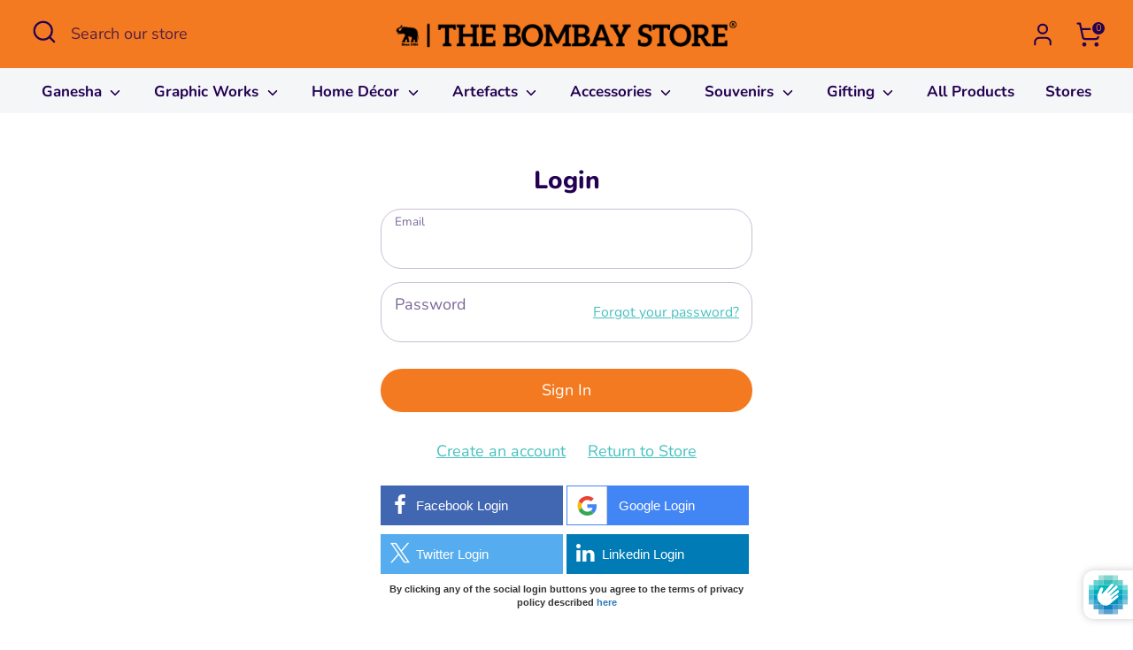

--- FILE ---
content_type: text/html; charset=utf-8
request_url: https://thebombaystore.com/hi/account/login
body_size: 29460
content:
<!doctype html>
<html class="no-js supports-no-cookies" lang="hi">
<head>
<!-- Google tag (gtag.js) -->
<script async src="https://www.googletagmanager.com/gtag/js?id=AW-10885809954"></script>
<script>
  window.dataLayer = window.dataLayer || [];
  function gtag(){dataLayer.push(arguments);}
  gtag('js', new Date());

  gtag('config', 'AW-10885809954');
</script>

<!-- Google Tag Manager -->
<script>(function(w,d,s,l,i){w[l]=w[l]||[];w[l].push({'gtm.start':
new Date().getTime(),event:'gtm.js'});var f=d.getElementsByTagName(s)[0],
j=d.createElement(s),dl=l!='dataLayer'?'&l='+l:'';j.async=true;j.src=
'https://www.googletagmanager.com/gtm.js?id='+i+dl;f.parentNode.insertBefore(j,f);
})(window,document,'script','dataLayer','GTM-WJLKVXT9');</script>
<!-- End Google Tag Manager -->
  
  <!-- Boost 6.2.0 -->
  <meta charset="utf-8" />
<meta name="viewport" content="width=device-width,initial-scale=1.0" />
<meta http-equiv="X-UA-Compatible" content="IE=edge">

<link rel="preconnect" href="https://cdn.shopify.com" crossorigin>
<link rel="preconnect" href="https://fonts.shopify.com" crossorigin>
<link rel="preconnect" href="https://monorail-edge.shopifysvc.com"><link rel="preload" as="font" href="//thebombaystore.com/cdn/fonts/nunito/nunito_n4.fc49103dc396b42cae9460289072d384b6c6eb63.woff2" type="font/woff2" crossorigin><link rel="preload" as="font" href="//thebombaystore.com/cdn/fonts/nunito/nunito_n7.37cf9b8cf43b3322f7e6e13ad2aad62ab5dc9109.woff2" type="font/woff2" crossorigin><link rel="preload" as="font" href="//thebombaystore.com/cdn/fonts/nunito/nunito_n8.a4faa34563722dcb4bd960ae538c49eb540a565f.woff2" type="font/woff2" crossorigin><link rel="preload" as="font" href="//thebombaystore.com/cdn/fonts/nunito/nunito_n8.a4faa34563722dcb4bd960ae538c49eb540a565f.woff2" type="font/woff2" crossorigin><link rel="preload" href="//thebombaystore.com/cdn/shop/t/15/assets/vendor.min.js?v=67207134794593361361707458616" as="script">
<link rel="preload" href="//thebombaystore.com/cdn/shop/t/15/assets/theme.js?v=142601626108994571771741112443" as="script"><link rel="canonical" href="https://thebombaystore.com/hi/account/login" /><link rel="icon" href="//thebombaystore.com/cdn/shop/files/favicon.png?crop=center&height=48&v=1616503590&width=48" type="image/png">

  
  <title>
    खाता
    
    
    
      &ndash; The Bombay Store
    
  </title>

  <meta property="og:site_name" content="The Bombay Store">
<meta property="og:url" content="https://thebombaystore.com/hi/account/login">
<meta property="og:title" content="खाता">
<meta property="og:type" content="website">
<meta property="og:description" content="Shop unique Indian handicrafts online at The Bombay Store. Explore a wide range of handcrafted treasures from Mumbai’s iconic store. Buy Indian handicrafts online today!"><meta name="twitter:card" content="summary_large_image">
<meta name="twitter:title" content="खाता">
<meta name="twitter:description" content="Shop unique Indian handicrafts online at The Bombay Store. Explore a wide range of handcrafted treasures from Mumbai’s iconic store. Buy Indian handicrafts online today!">


  <script type="application/ld+json">
{
  "@context": "https://schema.org",
  "@type": "LocalBusiness",
  "name": "The Bombay Store",
  "image": "https://thebombaystore.com/",
  "@id": "",
  "url": "https://thebombaystore.com/",
  "telephone": "tel:918657432320",
  "address": {
    "@type": "PostalAddress",
    "streetAddress": "",
    "addressLocality": "Mumbai,  Pune, Hyderabad, Bengaluru, Noida, Jaipur, Alibaug, Kochi, Ahmedabad, Thiruvananthapuram",
    "postalCode": "",
    "addressCountry": "IN"
  },
  "openingHoursSpecification": {
    "@type": "OpeningHoursSpecification",
    "dayOfWeek": [
      "Monday",
      "Tuesday",
      "Wednesday",
      "Thursday",
      "Friday",
      "Saturday",
      "Sunday"
    ],
    "opens": "10:00",
    "closes": "21:30"
  },
  "sameAs": [
    "https://www.instagram.com/thebombaystore",
    "https://www.pinterest.com/thebombaystore/",
    "https://www.facebook.com/thebombaystore"
  ] 
}
</script><style>
    @font-face {
  font-family: Nunito;
  font-weight: 800;
  font-style: normal;
  font-display: fallback;
  src: url("//thebombaystore.com/cdn/fonts/nunito/nunito_n8.a4faa34563722dcb4bd960ae538c49eb540a565f.woff2") format("woff2"),
       url("//thebombaystore.com/cdn/fonts/nunito/nunito_n8.7b9b4d7a0ef879eb46735a0aecb391013c7f7aeb.woff") format("woff");
}

    @font-face {
  font-family: Nunito;
  font-weight: 800;
  font-style: normal;
  font-display: fallback;
  src: url("//thebombaystore.com/cdn/fonts/nunito/nunito_n8.a4faa34563722dcb4bd960ae538c49eb540a565f.woff2") format("woff2"),
       url("//thebombaystore.com/cdn/fonts/nunito/nunito_n8.7b9b4d7a0ef879eb46735a0aecb391013c7f7aeb.woff") format("woff");
}

    @font-face {
  font-family: Nunito;
  font-weight: 400;
  font-style: normal;
  font-display: fallback;
  src: url("//thebombaystore.com/cdn/fonts/nunito/nunito_n4.fc49103dc396b42cae9460289072d384b6c6eb63.woff2") format("woff2"),
       url("//thebombaystore.com/cdn/fonts/nunito/nunito_n4.5d26d13beeac3116db2479e64986cdeea4c8fbdd.woff") format("woff");
}

    @font-face {
  font-family: Nunito;
  font-weight: 700;
  font-style: normal;
  font-display: fallback;
  src: url("//thebombaystore.com/cdn/fonts/nunito/nunito_n7.37cf9b8cf43b3322f7e6e13ad2aad62ab5dc9109.woff2") format("woff2"),
       url("//thebombaystore.com/cdn/fonts/nunito/nunito_n7.45cfcfadc6630011252d54d5f5a2c7c98f60d5de.woff") format("woff");
}

    @font-face {
  font-family: Nunito;
  font-weight: 400;
  font-style: italic;
  font-display: fallback;
  src: url("//thebombaystore.com/cdn/fonts/nunito/nunito_i4.fd53bf99043ab6c570187ed42d1b49192135de96.woff2") format("woff2"),
       url("//thebombaystore.com/cdn/fonts/nunito/nunito_i4.cb3876a003a73aaae5363bb3e3e99d45ec598cc6.woff") format("woff");
}

    @font-face {
  font-family: Nunito;
  font-weight: 700;
  font-style: italic;
  font-display: fallback;
  src: url("//thebombaystore.com/cdn/fonts/nunito/nunito_i7.3f8ba2027bc9ceb1b1764ecab15bae73f86c4632.woff2") format("woff2"),
       url("//thebombaystore.com/cdn/fonts/nunito/nunito_i7.82bfb5f86ec77ada3c9f660da22064c2e46e1469.woff") format("woff");
}

    @font-face {
  font-family: Nunito;
  font-weight: 700;
  font-style: normal;
  font-display: fallback;
  src: url("//thebombaystore.com/cdn/fonts/nunito/nunito_n7.37cf9b8cf43b3322f7e6e13ad2aad62ab5dc9109.woff2") format("woff2"),
       url("//thebombaystore.com/cdn/fonts/nunito/nunito_n7.45cfcfadc6630011252d54d5f5a2c7c98f60d5de.woff") format("woff");
}

  </style>

  <link href="//thebombaystore.com/cdn/shop/t/15/assets/styles.css?v=126500484955929474681713949506" rel="stylesheet" type="text/css" media="all" />

  <link href="//thebombaystore.com/cdn/shop/t/15/assets/style-custom.css?v=79440977221287975101741109377" rel="stylesheet" type="text/css" media="all" />
<script>
    document.documentElement.className = document.documentElement.className.replace('no-js', 'js');
    window.theme = window.theme || {};
    window.slate = window.slate || {};
    theme.moneyFormatWithCodeForProductsPreference = "₹ {{amount_no_decimals }}";
    theme.moneyFormatWithCodeForCartPreference = "₹ {{amount_no_decimals }}";
    theme.moneyFormat = "₹ {{amount_no_decimals }}";
    theme.strings = {
      addToCart: "Add to Cart",
      unavailable: "Unavailable",
      addressError: "Error looking up that address",
      addressNoResults: "No results for that address",
      addressQueryLimit: "You have exceeded the Google API usage limit. Consider upgrading to a \u003ca href=\"https:\/\/developers.google.com\/maps\/premium\/usage-limits\"\u003ePremium Plan\u003c\/a\u003e.",
      authError: "There was a problem authenticating your Google Maps API Key.",
      addingToCart: "Adding",
      addedToCart: "Added",
      productPreorder: "Pre-order",
      addedToCartPopupTitle: "Added:",
      addedToCartPopupItems: "Items",
      addedToCartPopupSubtotal: "Subtotal",
      addedToCartPopupGoToCart: "Checkout",
      cartTermsNotChecked: "You must agree to the terms and conditions before continuing.",
      searchLoading: "Loading",
      searchMoreResults: "See all results",
      searchNoResults: "No results",
      priceFrom: "From",
      quantityTooHigh: "You can only have [[ quantity ]] in your cart",
      onSale: "On Sale",
      soldOut: "Sold Out",
      in_stock: "In stock",
      low_stock: "Low stock",
      only_x_left: "[[ quantity ]] in stock",
      single_unit_available: "1 available",
      x_units_available: "[[ quantity ]] in stock, ready to ship",
      unitPriceSeparator: " \/ ",
      close: "Close",
      cart_shipping_calculator_hide_calculator: "Hide shipping calculator",
      cart_shipping_calculator_title: "Get shipping estimates",
      cart_general_hide_note: "Hide instructions for seller",
      cart_general_show_note: "Add instructions for seller",
      previous: "Previous",
      next: "Next"
    };
    theme.routes = {
      account_login_url: '/hi/account/login',
      account_register_url: '/hi/account/register',
      account_addresses_url: '/hi/account/addresses',
      search_url: '/hi/search',
      cart_url: '/hi/cart',
      cart_add_url: '/hi/cart/add',
      cart_change_url: '/hi/cart/change',
      product_recommendations_url: '/hi/recommendations/products'
    };
    theme.settings = {
      dynamicQtyOpts: false,
      saleLabelEnabled: false,
      soldLabelEnabled: true,
      onAddToCart: "ajax"
    };
  </script><script src="//thebombaystore.com/cdn/shopifycloud/storefront/assets/themes_support/shopify_common-5f594365.js" defer="defer"></script><script>window.performance && window.performance.mark && window.performance.mark('shopify.content_for_header.start');</script><meta name="google-site-verification" content="LVD-vffCy2G45xF9_Q0p608aunX0p7DrcrsKSj-5rjI">
<meta id="shopify-digital-wallet" name="shopify-digital-wallet" content="/55562567874/digital_wallets/dialog">
<link rel="alternate" hreflang="x-default" href="https://thebombaystore.com/account/login">
<link rel="alternate" hreflang="en" href="https://thebombaystore.com/account/login">
<link rel="alternate" hreflang="hi" href="https://thebombaystore.com/hi/account/login">
<link rel="alternate" hreflang="nl" href="https://thebombaystore.com/nl/account/login">
<script async="async" src="/checkouts/internal/preloads.js?locale=hi-IN"></script>
<script id="shopify-features" type="application/json">{"accessToken":"621209a27c5205eac26e192ba435b239","betas":["rich-media-storefront-analytics"],"domain":"thebombaystore.com","predictiveSearch":true,"shopId":55562567874,"locale":"hi"}</script>
<script>var Shopify = Shopify || {};
Shopify.shop = "the-bombay-store-official.myshopify.com";
Shopify.locale = "hi";
Shopify.currency = {"active":"INR","rate":"1.0"};
Shopify.country = "IN";
Shopify.theme = {"name":"Boost","id":140037161185,"schema_name":"Boost","schema_version":"6.2.0","theme_store_id":863,"role":"main"};
Shopify.theme.handle = "null";
Shopify.theme.style = {"id":null,"handle":null};
Shopify.cdnHost = "thebombaystore.com/cdn";
Shopify.routes = Shopify.routes || {};
Shopify.routes.root = "/hi/";</script>
<script type="module">!function(o){(o.Shopify=o.Shopify||{}).modules=!0}(window);</script>
<script>!function(o){function n(){var o=[];function n(){o.push(Array.prototype.slice.apply(arguments))}return n.q=o,n}var t=o.Shopify=o.Shopify||{};t.loadFeatures=n(),t.autoloadFeatures=n()}(window);</script>
<script id="shop-js-analytics" type="application/json">{"pageType":"customers/login"}</script>
<script defer="defer" async type="module" src="//thebombaystore.com/cdn/shopifycloud/shop-js/modules/v2/client.init-shop-cart-sync_B2JfaUqr.hi.esm.js"></script>
<script defer="defer" async type="module" src="//thebombaystore.com/cdn/shopifycloud/shop-js/modules/v2/chunk.common_DHIzqhBu.esm.js"></script>
<script defer="defer" async type="module" src="//thebombaystore.com/cdn/shopifycloud/shop-js/modules/v2/chunk.modal_B2GmNZNH.esm.js"></script>
<script type="module">
  await import("//thebombaystore.com/cdn/shopifycloud/shop-js/modules/v2/client.init-shop-cart-sync_B2JfaUqr.hi.esm.js");
await import("//thebombaystore.com/cdn/shopifycloud/shop-js/modules/v2/chunk.common_DHIzqhBu.esm.js");
await import("//thebombaystore.com/cdn/shopifycloud/shop-js/modules/v2/chunk.modal_B2GmNZNH.esm.js");

  window.Shopify.SignInWithShop?.initShopCartSync?.({"fedCMEnabled":true,"windoidEnabled":true});

</script>
<script>(function() {
  var isLoaded = false;
  function asyncLoad() {
    if (isLoaded) return;
    isLoaded = true;
    var urls = ["https:\/\/chimpstatic.com\/mcjs-connected\/js\/users\/b0819c45a11ca9d6e1b9d910c\/1f9b28036d2cc91ef7e111de7.js?shop=the-bombay-store-official.myshopify.com","https:\/\/cdn.nfcube.com\/instafeed-3c7a06fb7bf13d5d775bb6cf4d29ad7e.js?shop=the-bombay-store-official.myshopify.com"];
    for (var i = 0; i < urls.length; i++) {
      var s = document.createElement('script');
      s.type = 'text/javascript';
      s.async = true;
      s.src = urls[i];
      var x = document.getElementsByTagName('script')[0];
      x.parentNode.insertBefore(s, x);
    }
  };
  if(window.attachEvent) {
    window.attachEvent('onload', asyncLoad);
  } else {
    window.addEventListener('load', asyncLoad, false);
  }
})();</script>
<script id="__st">var __st={"a":55562567874,"offset":19800,"reqid":"26b64efe-68ba-49a6-98ba-f1255d7b3749-1769926770","pageurl":"thebombaystore.com\/hi\/account\/login","u":"0e0b30c90931"};</script>
<script>window.ShopifyPaypalV4VisibilityTracking = true;</script>
<script id="captcha-bootstrap">!function(){'use strict';const t='contact',e='account',n='new_comment',o=[[t,t],['blogs',n],['comments',n],[t,'customer']],c=[[e,'customer_login'],[e,'guest_login'],[e,'recover_customer_password'],[e,'create_customer']],r=t=>t.map((([t,e])=>`form[action*='/${t}']:not([data-nocaptcha='true']) input[name='form_type'][value='${e}']`)).join(','),a=t=>()=>t?[...document.querySelectorAll(t)].map((t=>t.form)):[];function s(){const t=[...o],e=r(t);return a(e)}const i='password',u='form_key',d=['recaptcha-v3-token','g-recaptcha-response','h-captcha-response',i],f=()=>{try{return window.sessionStorage}catch{return}},m='__shopify_v',_=t=>t.elements[u];function p(t,e,n=!1){try{const o=window.sessionStorage,c=JSON.parse(o.getItem(e)),{data:r}=function(t){const{data:e,action:n}=t;return t[m]||n?{data:e,action:n}:{data:t,action:n}}(c);for(const[e,n]of Object.entries(r))t.elements[e]&&(t.elements[e].value=n);n&&o.removeItem(e)}catch(o){console.error('form repopulation failed',{error:o})}}const l='form_type',E='cptcha';function T(t){t.dataset[E]=!0}const w=window,h=w.document,L='Shopify',v='ce_forms',y='captcha';let A=!1;((t,e)=>{const n=(g='f06e6c50-85a8-45c8-87d0-21a2b65856fe',I='https://cdn.shopify.com/shopifycloud/storefront-forms-hcaptcha/ce_storefront_forms_captcha_hcaptcha.v1.5.2.iife.js',D={infoText:'hCaptcha से सुरक्षित',privacyText:'निजता',termsText:'शर्तें'},(t,e,n)=>{const o=w[L][v],c=o.bindForm;if(c)return c(t,g,e,D).then(n);var r;o.q.push([[t,g,e,D],n]),r=I,A||(h.body.append(Object.assign(h.createElement('script'),{id:'captcha-provider',async:!0,src:r})),A=!0)});var g,I,D;w[L]=w[L]||{},w[L][v]=w[L][v]||{},w[L][v].q=[],w[L][y]=w[L][y]||{},w[L][y].protect=function(t,e){n(t,void 0,e),T(t)},Object.freeze(w[L][y]),function(t,e,n,w,h,L){const[v,y,A,g]=function(t,e,n){const i=e?o:[],u=t?c:[],d=[...i,...u],f=r(d),m=r(i),_=r(d.filter((([t,e])=>n.includes(e))));return[a(f),a(m),a(_),s()]}(w,h,L),I=t=>{const e=t.target;return e instanceof HTMLFormElement?e:e&&e.form},D=t=>v().includes(t);t.addEventListener('submit',(t=>{const e=I(t);if(!e)return;const n=D(e)&&!e.dataset.hcaptchaBound&&!e.dataset.recaptchaBound,o=_(e),c=g().includes(e)&&(!o||!o.value);(n||c)&&t.preventDefault(),c&&!n&&(function(t){try{if(!f())return;!function(t){const e=f();if(!e)return;const n=_(t);if(!n)return;const o=n.value;o&&e.removeItem(o)}(t);const e=Array.from(Array(32),(()=>Math.random().toString(36)[2])).join('');!function(t,e){_(t)||t.append(Object.assign(document.createElement('input'),{type:'hidden',name:u})),t.elements[u].value=e}(t,e),function(t,e){const n=f();if(!n)return;const o=[...t.querySelectorAll(`input[type='${i}']`)].map((({name:t})=>t)),c=[...d,...o],r={};for(const[a,s]of new FormData(t).entries())c.includes(a)||(r[a]=s);n.setItem(e,JSON.stringify({[m]:1,action:t.action,data:r}))}(t,e)}catch(e){console.error('failed to persist form',e)}}(e),e.submit())}));const S=(t,e)=>{t&&!t.dataset[E]&&(n(t,e.some((e=>e===t))),T(t))};for(const o of['focusin','change'])t.addEventListener(o,(t=>{const e=I(t);D(e)&&S(e,y())}));const B=e.get('form_key'),M=e.get(l),P=B&&M;t.addEventListener('DOMContentLoaded',(()=>{const t=y();if(P)for(const e of t)e.elements[l].value===M&&p(e,B);[...new Set([...A(),...v().filter((t=>'true'===t.dataset.shopifyCaptcha))])].forEach((e=>S(e,t)))}))}(h,new URLSearchParams(w.location.search),n,t,e,['guest_login'])})(!0,!1)}();</script>
<script integrity="sha256-4kQ18oKyAcykRKYeNunJcIwy7WH5gtpwJnB7kiuLZ1E=" data-source-attribution="shopify.loadfeatures" defer="defer" src="//thebombaystore.com/cdn/shopifycloud/storefront/assets/storefront/load_feature-a0a9edcb.js" crossorigin="anonymous"></script>
<script data-source-attribution="shopify.dynamic_checkout.dynamic.init">var Shopify=Shopify||{};Shopify.PaymentButton=Shopify.PaymentButton||{isStorefrontPortableWallets:!0,init:function(){window.Shopify.PaymentButton.init=function(){};var t=document.createElement("script");t.src="https://thebombaystore.com/cdn/shopifycloud/portable-wallets/latest/portable-wallets.hi.js",t.type="module",document.head.appendChild(t)}};
</script>
<script data-source-attribution="shopify.dynamic_checkout.buyer_consent">
  function portableWalletsHideBuyerConsent(e){var t=document.getElementById("shopify-buyer-consent"),n=document.getElementById("shopify-subscription-policy-button");t&&n&&(t.classList.add("hidden"),t.setAttribute("aria-hidden","true"),n.removeEventListener("click",e))}function portableWalletsShowBuyerConsent(e){var t=document.getElementById("shopify-buyer-consent"),n=document.getElementById("shopify-subscription-policy-button");t&&n&&(t.classList.remove("hidden"),t.removeAttribute("aria-hidden"),n.addEventListener("click",e))}window.Shopify?.PaymentButton&&(window.Shopify.PaymentButton.hideBuyerConsent=portableWalletsHideBuyerConsent,window.Shopify.PaymentButton.showBuyerConsent=portableWalletsShowBuyerConsent);
</script>
<script data-source-attribution="shopify.dynamic_checkout.cart.bootstrap">document.addEventListener("DOMContentLoaded",(function(){function t(){return document.querySelector("shopify-accelerated-checkout-cart, shopify-accelerated-checkout")}if(t())Shopify.PaymentButton.init();else{new MutationObserver((function(e,n){t()&&(Shopify.PaymentButton.init(),n.disconnect())})).observe(document.body,{childList:!0,subtree:!0})}}));
</script>

<script>window.performance && window.performance.mark && window.performance.mark('shopify.content_for_header.end');</script>
  
  
<!-- BEGIN app block: shopify://apps/social-login/blocks/automatic_login/8de41085-9237-4829-86d0-25e862482fec -->




    
    
        

            

            <!-- BEGIN app snippet: init --><script>var SOCIAL_LOGIN_CUSTOMER_LOGGED_IN = false;window.InitSocialLogin=function() {new SocialLoginNamespace({"id": 18035, "ssl_host": "", "proxy_subpath": "", "render_appblock": true,"cache_key": "11_15_2024_02_54_38","theme_install": true,"has_special_css": false,"disable_multiple_forms": false,"exclude_from_auto_install_selector": "","append_inside_form": true,"automatic_install_position": "below","include_jquery": true,"iframe_html": `<iframe
id="one-click-social-login-buttons<<iframe_container_id>>" class="one-click-social-login-buttons"
frameBorder='0'
style='   margin-top: 10px;   width: 100%; overflow: hidden;'
data-default_style='margin-top: 10px; overflow: hidden; width: 100%;'
allowtransparency='yes' src='https://oneclicksociallogin.devcloudsoftware.com/api/socialbuttons/?cache_key=11_15_2024_02_54_38&shop=the-bombay-store-official.myshopify.com&popup_type=&current_url=<<current_url>>&iframe_id=<<iframe_id>>&button_font_color=<<button_font_color>>&terms_font_color=<<terms_font_color>>&background_color=<<background_color>>&lang=<<current_lang>>'
 title="Social Login Buttons">
</iframe>`,"share_bar_template": ``,"login_popup_template": ``,"register_popup_template": ``,"google_onetap_iframe": `
<iframe
id="one-click-social-google-one-tap" src="https://thebombaystore.com/apps/oneclick/googleonetap/?shop_id=18035&current_url=<<current_url>>" allowtransparency='yes' frameBorder='0' style="height: 300px; width: 400px; z-index: 9999999; position: fixed;<<css>>" title="Social Login Google One Tap">
</iframe>


`,"redirect_to_previous_page": false,"redirect_to_current_page": true,"redirect_to_custom_page": false,"redirect_to_custom_page_url": "","popup_login_enabled": false,"customer": false,"popup_dont_allow_closing": false,"show_popup_delay": 0,"google_one_tap_enabled": true,"social_login_popup_dont_connect_events": false,"show_popup_on_arrive": false,"show_popup_only_once": false,"automatic_install": true,"search_form_in_all_pages": true,"share_bar_enabled": false,"redirect_to_enter_password_if_error": true,"share_bar_all_pages": true,"share_bar_products_enabled": true,"share_bar_collections_enabled": true,"find_errors_using_internal_var": true,"myshopify_domain": "the-bombay-store-official.myshopify.com","domain":  false,"disable_google_one_tap_mobile": false,"popup_dont_show_in_mobile": false,"debug": false,"appblock_width": "100","search_form_url_regex": false,"code_integration": false,"logged_in_request": false,"popup_login_selector": false,"popup_register_selector": false,"lang": "hi","hide_button_text_on_mobile":false,"init_on_page_load": false,"load_in_all_pages":true, "wait_for_element": null, "wait_for_visible_element": null, "wait_for_not_visible_element": null, "buttons_no_iframe": false, "privacy_policy_type": "", "privacy_policy_url": "","privacy_policy_text": "","customer_accepts_marketing_selector": false,"customer_accepts_marketing_selector_position": "","should_confirm_privacy_policy": false,"type_theme": "","customer_accepts_marketing_selector_text": "","facebook_enabled": false,"google_enabled": false,"apple_enabled": false,"amazon_enabled": false,"linkedin_enabled": false,"twitter_enabled": false,"instagram_enabled": false,"meetup_enabled": false,"spotify_enabled": false,"hotmail_enabled": false,"yahoo_enabled": false,"pinterest_enabled": false,"steam_enabled": false,"buttons_type": "","buttons_text_align": "","use_new_twitter_logo": false,"buttons_no_iframe":false,"use_google_official_button": false,"popup_link_replace_onclick": false,"render_google_button_text": "","render_google_button_register_text": "","render_apple_button_text": "","render_apple_button_register_text": "","render_amazon_button_text": "","render_amazon_button_register_text": "","render_facebook_button_text": "","render_facebook_button_register_text": "","render_linkedin_button_text": "","render_linkedin_button_register_text": "","render_twitter_button_text": "","render_twitter_button_register_text": "","render_instagram_button_text": "","render_instagram_button_register_text": "","render_meetup_button_text": "","render_meetup_button_register_text": "","render_hotmail_button_text": "","render_hotmail_button_register_text": "","render_yahoo_button_text": "","render_yahoo_button_register_text": "","render_pinterest_button_text": "","render_pinterest_button_register_text": "","render_steam_button_text": "","render_steam_button_register_text": "","render_spotify_button_text": "","render_spotify_button_register_text": "","number_of_columns": 1,"columns_width": 100,"enable_box": false,"extra_login_params": null, "custom_js":function(socialLogin){} }).socialLogin.init();};if (typeof window.loadedSocialLoginLibrary == 'undefined') {window.loadedSocialLoginLibrary = true;var script = document.createElement('script');script.setAttribute("src", "https://cdn.shopify.com/extensions/019b9def-302f-7826-a1f9-1dfcb2263bd0/social-login-117/assets/social_login.min.js");script.setAttribute("id", "social-login-script"); };script.onload = function() { window.InitSocialLogin();}; script.onerror = function () {  }; document.head.appendChild(script);</script>
<style></style><!-- END app snippet -->

        
    
    




<!-- END app block --><!-- BEGIN app block: shopify://apps/smart-filter-search/blocks/app-embed/5cc1944c-3014-4a2a-af40-7d65abc0ef73 -->
<link href="https://cdn.shopify.com/extensions/019c0e3c-8c3b-7b71-bf79-9a32731a9b8c/smart-product-filters-679/assets/globo.filter.min.js" as="script" rel="preload">
<link rel="preconnect" href="https://filter-x2.globo.io" crossorigin>
<link rel="dns-prefetch" href="https://filter-x2.globo.io"><link rel="stylesheet" href="https://cdn.shopify.com/extensions/019c0e3c-8c3b-7b71-bf79-9a32731a9b8c/smart-product-filters-679/assets/globo.search.css" media="print" onload="this.media='all'">

<meta id="search_terms_value" content="" />
<!-- BEGIN app snippet: global.variables --><script>
  window.shopCurrency = "INR";
  window.shopCountry = "IN";
  window.shopLanguageCode = "en";

  window.currentCurrency = "INR";
  window.currentCountry = "IN";
  window.currentLanguageCode = "hi";

  window.shopCustomer = false

  window.useCustomTreeTemplate = false;
  window.useCustomProductTemplate = false;

  window.GloboFilterRequestOrigin = "https://thebombaystore.com";
  window.GloboFilterShopifyDomain = "the-bombay-store-official.myshopify.com";
  window.GloboFilterSFAT = "";
  window.GloboFilterSFApiVersion = "2025-07";
  window.GloboFilterProxyPath = "/apps/globofilters";
  window.GloboFilterRootUrl = "/hi";
  window.GloboFilterTranslation = {"search":{"suggestions":"Suggestions","collections":"Collections","pages":"Pages","product":"Product","products":"Products","view_all":"Search for","view_all_products":"View all products","not_found":"Sorry, nothing found for","product_not_found":"No products were found","no_result_keywords_suggestions_title":"Popular searches","no_result_products_suggestions_title":"However, You may like","zero_character_keywords_suggestions_title":"Suggestions","zero_character_popular_searches_title":"Popular searches","zero_character_products_suggestions_title":"Trending products"},"form":{"title":"Search Products","submit":"Search"},"filter":{"filter_by":"Filter By","clear_all":"Clear All","view":"View","clear":"Clear","in_stock":"In Stock","out_of_stock":"Out of Stock","ready_to_ship":"Ready to ship","search":"Search options"},"sort":{"sort_by":"Sort By","manually":"Featured","availability_in_stock_first":"Availability","relevance":"Relevance","best_selling":"Best Selling","alphabetically_a_z":"Alphabetically, A-Z","alphabetically_z_a":"Alphabetically, Z-A","price_low_to_high":"Price, low to high","price_high_to_low":"Price, high to low","date_new_to_old":"Date, new to old","date_old_to_new":"Date, old to new","sale_off":"% Sale off"},"product":{"add_to_cart":"Add to cart","unavailable":"Unavailable","sold_out":"Sold out","sale":"Sale","load_more":"Load more","limit":"Show","search":"Search products","no_results":"Sorry, there are no products in this collection"}};
  window.isMultiCurrency =false;
  window.globoEmbedFilterAssetsUrl = 'https://cdn.shopify.com/extensions/019c0e3c-8c3b-7b71-bf79-9a32731a9b8c/smart-product-filters-679/assets/';
  window.assetsUrl = window.globoEmbedFilterAssetsUrl;
  window.GloboMoneyFormat = "₹ {{amount_no_decimals }}";
</script><!-- END app snippet -->
<script type="text/javascript" hs-ignore data-ccm-injected>document.getElementsByTagName('html')[0].classList.add('spf-filter-loading','spf-has-filter', 'gf-left','theme-store-id-863','gf-theme-version-6','spf-layout-theme');
window.enabledEmbedFilter = true;
window.currentThemeId = 140037161185;
window.sortByRelevance = false;
window.moneyFormat = "₹ {{amount_no_decimals }}";
window.GloboMoneyWithCurrencyFormat = "₹ {{amount_no_decimals }}";
window.filesUrl = '//thebombaystore.com/cdn/shop/files/';
var GloboEmbedFilterConfig = {
api: {filterUrl: "https://filter-x2.globo.io/filter",searchUrl: "https://filter-x2.globo.io/search", url: "https://filter-x2.globo.io"},
shop: {
  name: "The Bombay Store",
  url: "https://thebombaystore.com",
  domain: "the-bombay-store-official.myshopify.com",
  locale: "en",
  cur_locale: "hi",
  predictive_search_url: "/hi/search/suggest",
  country_code: "IN",
  root_url: "/hi",
  cart_url: "/hi/cart",
  search_url: "/hi/search",
  cart_add_url: "/hi/cart/add",
  search_terms_value: "",
  product_image: {width: 360, height: 360},
  no_image_url: "https://cdn.shopify.com/s/images/themes/product-1.png",
  swatches: [],
  swatchConfig: {"enable":false},
  enableRecommendation: false,
  themeStoreId: 863,
  hideOneValue: false,
  newUrlStruct: true,
  newUrlForSEO: false,themeTranslation:{"products":{"quickbuy":{"quick_buy":"Quick Buy"},"product":{"from_text":"From","on_sale":"On Sale","sold_out":"Sold Out"}}},redirects: [],
  images: {},
  settings: {"color_body_background":"#ffffff","accent_color":"#d5f3f3","accent_gradient":"linear-gradient(180deg, rgba(252, 224, 199, 1), rgba(255, 255, 255, 1) 98%)","color_body_text":"#230051","color_body_link":"#47c1bf","color_sale_text":"#cd201a","color_rating_star":"#f5c346","header_bck_color":"#f37a20","logo_text_color":"#230051","header_text_color":"#230051","mobile_open_search_bar_color":"#f4f6f8","main_menu_bck_color":"#f4f6f8","main_menu_link_color":"#230051","mobile_menu_bck_color":"#fce0c7","store_messages_bck_color":"#47c1bf","store_messages_txt_color":"#fff","footer_text_color":"#ffffff","footer_bck_color":"#000000","primary_btn_background":"#f37a20","primary_btn_text":"#ffffff","secondary_btn_background":"#ffffff","secondary_btn_text":"#f37a20","quickbuy_form_background":"#ebf5fa","quickbuy_form_text":"#230051","zoom_bg":"#ffffff","color_in_stock":"#3f8545","color_low_stock":"#cd201a","collection_feature_header_background":"#42467e","type_heading_font":{"error":"json not allowed for this object"},"font_size_heading_int":34,"line_height_heading":1.2,"letter_spacing_heading":0,"uppercase_headings":false,"type_base_font":{"error":"json not allowed for this object"},"font_size_body_int":18,"line_height_body":1.6,"letter_spacing_body":0,"type_nav_font":{"error":"json not allowed for this object"},"font_size_nav_int":17,"letter_spacing_nav":0,"uppercase_navigation":false,"type_logo_font":{"error":"json not allowed for this object"},"font_size_logo_int":24,"letter_spacing_logo":0,"uppercase_product_titles":false,"uppercase_buttons":false,"animations_enabled":"mobile_desktop","animation_speed":"fast","button_hover":true,"site_width":1600,"global_border_radius":30,"button_border_radius":25,"hover_image_enabled":false,"sale_label_enabled":false,"sold_label_enabled":true,"product_grid_image_shape":"natural","prod_thumb_crop":false,"prod_thumb_crop_align":"center","enable_product_reviews_collection":false,"variant_style":"listed","hide_unavailable_quantity_opts":false,"quickbuy_buttons_toggle":false,"quickbuy_labels_toggle":true,"show_tax_and_shipping":false,"quickbuy_show_quantity_selector":true,"quickbuy_show_backorder_text":true,"enable_payment_button":true,"show_gift_card_recipient":false,"swatch_enabled_productpage":true,"swatch_option_name":"Color","swatch_method":"standard","swatch_value_list":"","swatch_crop_align":"center","swatch_enabled_grid":false,"swatch_enabled":false,"swatch_size_filter":20,"social_facebook_url":"","social_youtube_url":"","social_instagram_url":"","social_whatsapp_url":"","social_tiktok_url":"","social_snapchat_url":"","social_pinterest_url":"","social_twitter_url":"","social_twitter_icon":"x","social_linkedin_url":"","social_wechat_url":"","social_vimeo_url":"","social_tumblr_url":"","social_twitch_url":"","social_spotify_url":"","social_discord_url":"","social_mastodon_url":"","social_threads_url":"","social_custom_url":"","on_add_to_cart":"ajax","search_type":"product","enable_live_search":true,"live_search_show_price":true,"live_search_show_vendor":false,"live_search_search_meta":true,"favicon":"\/\/thebombaystore.com\/cdn\/shop\/files\/favicon.png?v=1616503590","product_currency_code_enabled":true,"cart_currency_code_enabled":true,"checkout_logo_position":"left","checkout_logo_size":"medium","checkout_body_background_color":"#fff","checkout_input_background_color_mode":"white","checkout_sidebar_background_color":"#fafafa","checkout_heading_font":"-apple-system, BlinkMacSystemFont, 'Segoe UI', Roboto, Helvetica, Arial, sans-serif, 'Apple Color Emoji', 'Segoe UI Emoji', 'Segoe UI Symbol'","checkout_body_font":"-apple-system, BlinkMacSystemFont, 'Segoe UI', Roboto, Helvetica, Arial, sans-serif, 'Apple Color Emoji', 'Segoe UI Emoji', 'Segoe UI Symbol'","checkout_accent_color":"#1878b9","checkout_button_color":"#1878b9","checkout_error_color":"#e22120","primary_btn_border":"#50248f","secondary_btn_border":"#f9fafb","announcement_bar_bck_color":"#43467f","announcement_bar_txt_color":"#ffffff","align_product_titles":false,"grid_show_vendor":false,"filter_bar_colour":"#47c1bf","overlay_opacity":80,"quickbuy_background":"#ffffff","quickbuy_text":"#230051","customer_layout":"customer_area"},
  gridSettings: {"layout":"theme","useCustomTemplate":false,"useCustomTreeTemplate":false,"skin":2,"limits":[12,24,48],"productsPerPage":48,"sorts":["stock-descending","best-selling","title-ascending","title-descending","price-ascending","price-descending","created-descending","created-ascending","sale-descending"],"noImageUrl":"https:\/\/cdn.shopify.com\/s\/images\/themes\/product-1.png","imageWidth":"360","imageHeight":"360","imageRatio":100,"imageSize":"360_360","alignment":"center","hideOneValue":false,"elements":["soldoutLabel","addToCart","price","secondImage"],"saleLabelClass":"","saleMode":0,"gridItemClass":"spf-col-xl-4 spf-col-lg-4 spf-col-md-6 spf-col-sm-6 spf-col-6","swatchClass":"","swatchConfig":{"enable":false},"variant_redirect":false,"showSelectedVariantInfo":true},
  home_filter: false,
  page: "customers\/login",
  sorts: ["stock-descending","best-selling","title-ascending","title-descending","price-ascending","price-descending","created-descending","created-ascending","sale-descending"],
  cache: true,
  layout: "theme",
  marketTaxInclusion: false,
  priceTaxesIncluded: false,
  customerTaxesIncluded: false,
  useCustomTemplate: false,
  hasQuickviewTemplate: false
},
analytic: {"enableViewProductAnalytic":true,"enableSearchAnalytic":true,"enableFilterAnalytic":true,"enableATCAnalytic":false},
taxes: [],
special_countries: null,
adjustments: false,
year_make_model: {
  id: 0,
  prefix: "gff_",
  heading: "",
  showSearchInput: false,
  showClearAllBtn: false
},
filter: {
  id:5319,
  prefix: "gf_",
  layout: 1,
  sublayout: 4,
  showCount: true,
  showRefine: true,
  refineSettings: {"style":"rounded","positions":["sidebar_mobile","toolbar_desktop","toolbar_mobile"],"color":"#000000","iconColor":"#959595","bgColor":"#E8E8E8"},
  isLoadMore: 0,
  filter_on_search_page: true
},
search:{
  enable: true,
  zero_character_suggestion: false,
  pages_suggestion: {enable:false,limit:5},
  keywords_suggestion: {enable:true,limit:10},
  articles_suggestion: {enable:false,limit:5},
  layout: 1,
  product_list_layout: "grid",
  elements: ["vendor","price"]
},
collection: {
  id:0,
  handle:'',
  sort: 'best-selling',
  vendor: null,
  tags: null,
  type: null,
  term: document.getElementById("search_terms_value") != null ? document.getElementById("search_terms_value").content : "",
  limit: 48,
  settings: {"enable_feature_header":false,"grid":3,"grid_mobile":"2","pagination_limit":48,"show_total":true,"show_vendor":false,"show_filters":false,"show_filter_prod_counts":true,"show_sort_by":false,"show_featured":false},
  products_count: 0,
  enableCollectionSearch: true,
  displayTotalProducts: true,
  excludeTags:null,
  showSelectedVariantInfo: true
},
selector: {products: ""}
}
</script>
<script class="globo-filter-settings-js">
try {} catch (error) {}
</script>
<script src="https://cdn.shopify.com/extensions/019c0e3c-8c3b-7b71-bf79-9a32731a9b8c/smart-product-filters-679/assets/globo.filter.themes.min.js" defer></script><style>.gf-block-title h3, 
.gf-block-title .h3,
.gf-form-input-inner label {
  font-size: 14px !important;
  color: #3a3a3a !important;
  text-transform: uppercase !important;
  font-weight: 400 !important;
}
.gf-option-block .gf-btn-show-more{
  font-size: 14px !important;
  text-transform: none !important;
  font-weight: 400 !important;
}
.gf-option-block ul li a, 
.gf-option-block ul li button, 
.gf-option-block ul li a span.gf-count,
.gf-option-block ul li button span.gf-count,
.gf-clear, 
.gf-clear-all, 
.selected-item.gf-option-label a,
.gf-form-input-inner select,
.gf-refine-toggle{
  font-size: 14px !important;
  color: #000000 !important;
  text-transform: none !important;
  font-weight: 400 !important;
}

.gf-refine-toggle-mobile,
.gf-form-button-group button {
  font-size: 14px !important;
  text-transform: none !important;
  font-weight: normal !important;
  color: #3a3a3a !important;
  border: 1px solid #bfbfbf !important;
  background: #ffffff !important;
}
.gf-option-block-box-rectangle.gf-option-block ul li.gf-box-rectangle a,
.gf-option-block-box-rectangle.gf-option-block ul li.gf-box-rectangle button {
  border-color: #000000 !important;
}
.gf-option-block-box-rectangle.gf-option-block ul li.gf-box-rectangle a.checked,
.gf-option-block-box-rectangle.gf-option-block ul li.gf-box-rectangle button.checked{
  color: #fff !important;
  background-color: #000000 !important;
}
@media (min-width: 768px) {
  .gf-option-block-box-rectangle.gf-option-block ul li.gf-box-rectangle button:hover,
  .gf-option-block-box-rectangle.gf-option-block ul li.gf-box-rectangle a:hover {
    color: #fff !important;
    background-color: #000000 !important;	
  }
}
.gf-option-block.gf-option-block-select select {
  color: #000000 !important;
}

#gf-form.loaded, .gf-YMM-forms.loaded {
  background: #FFFFFF !important;
}
#gf-form h2, .gf-YMM-forms h2 {
  color: #3a3a3a !important;
}
#gf-form label, .gf-YMM-forms label{
  color: #3a3a3a !important;
}
.gf-form-input-wrapper select, 
.gf-form-input-wrapper input{
  border: 1px solid #DEDEDE !important;
  background-color: #FFFFFF !important;
  border-radius: 0px !important;
}
#gf-form .gf-form-button-group button, .gf-YMM-forms .gf-form-button-group button{
  color: #FFFFFF !important;
  background: #3a3a3a !important;
  border-radius: 0px !important;
}

.spf-product-card.spf-product-card__template-3 .spf-product__info.hover{
  background: #ffffff;
}
a.spf-product-card__image-wrapper{
  padding-top: 100%;
}
.h4.spf-product-card__title a{
  color: #333333;
  font-size: 15px;
  font-family: "Poppins", sans-serif;   font-weight: 500;  font-style: normal;
  text-transform: none;
}
.h4.spf-product-card__title a:hover{
  color: #000000;
}
.spf-product-card button.spf-product__form-btn-addtocart{
  font-size: 14px;
   font-family: inherit;   font-weight: normal;   font-style: normal;   text-transform: none;
}
.spf-product-card button.spf-product__form-btn-addtocart,
.spf-product-card.spf-product-card__template-4 a.open-quick-view,
.spf-product-card.spf-product-card__template-5 a.open-quick-view,
#gfqv-btn{
  color: #FFFFFF !important;
  border: 1px solid #f37b04 !important;
  background: #f37b04 !important;
}
.spf-product-card button.spf-product__form-btn-addtocart:hover,
.spf-product-card.spf-product-card__template-4 a.open-quick-view:hover,
.spf-product-card.spf-product-card__template-5 a.open-quick-view:hover{
  color: #FFFFFF !important;
  border: 1px solid #000000 !important;
  background: #000000 !important;
}
span.spf-product__label.spf-product__label-soldout{
  color: #ffffff;
  background: #989898;
}
span.spf-product__label.spf-product__label-sale{
  color: #F0F0F0;
  background: #d21625;
}
.spf-product-card__vendor a{
  color: #969595;
  font-size: 13px;
  font-family: "Poppins", sans-serif;   font-weight: 400;   font-style: normal; }
.spf-product-card__vendor a:hover{
  color: #969595;
}
.spf-product-card__price-wrapper{
  font-size: 14px;
}
.spf-image-ratio{
  padding-top:100% !important;
}
.spf-product-card__oldprice,
.spf-product-card__saleprice,
.spf-product-card__price,
.gfqv-product-card__oldprice,
.gfqv-product-card__saleprice,
.gfqv-product-card__price
{
  font-size: 14px;
  font-family: "Poppins", sans-serif;   font-weight: 500;   font-style: normal; }

span.spf-product-card__price, span.gfqv-product-card__price{
  color: #141414;
}
span.spf-product-card__oldprice, span.gfqv-product-card__oldprice{
  color: #969595;
}
span.spf-product-card__saleprice, span.gfqv-product-card__saleprice{
  color: #d21625;
}
/* Product Title */
.h4.spf-product-card__title{
    
}
.h4.spf-product-card__title a{

}

/* Product Vendor */
.spf-product-card__vendor{
    
}
.spf-product-card__vendor a{

}

/* Product Price */
.spf-product-card__price-wrapper{
    
}

/* Product Old Price */
span.spf-product-card__oldprice{
    
}

/* Product Sale Price */
span.spf-product-card__saleprice{
    
}

/* Product Regular Price */
span.spf-product-card__price{

}

/* Quickview button */
.open-quick-view{
    
}

/* Add to cart button */
button.spf-product__form-btn-addtocart{
    
}

/* Product image */
img.spf-product-card__image{
    
}

/* Sale label */
span.spf-product__label.spf-product__label.spf-product__label-sale{
    
}

/* Sold out label */
span.spf-product__label.spf-product__label.spf-product__label-soldout{
    
}</style><script>
      window.addEventListener('globoFilterRenderCompleted', function () {
        $(".quicklookHTML").each((function(t, e) {
          var n = $(e).data("producturl");
          $.ajax({
            url: n + "?view=gf_quickview",
            type: "GET",
            dataType: "html",
            success: function(t) {
              $("#" + $(e).attr("id")).replaceWith($(t).find("#" + $(e).attr("id")).html())
            }
          })
        }));
      });
    </script>
    
  
  <script>
    window.addEventListener('globoFilterRenderSearchCompleted', function () {
      if( slate && slate.a11y && typeof slate.a11y.removeTrapFocus == "function" ){
        setTimeout(function(){
          $('.gl-d-searchbox-input').focus();
        }, 600);
      }
    });
    window.addEventListener('globoFilterCloseSearchCompleted', function () {
      if( theme && theme.Header && typeof theme.Header.functions.searchFormClose == "function" ){
        $('body').removeClass('search-bar-open search-bar-in-focus');
      }
    });
  </script>

<style>button[type=button]{
border: 0;
  outline: none;
  box-shadow: unset;
}
.btn--quicklook{
position: absolute;
  left: calc(50% - 90px);
  bottom: 10px;
  margin: auto;
}
.spf-has-filter .cc-filters-results__summary {
    margin: 25px 0 10px;
}</style><script></script><style>
  #gf-grid, #gf-grid *, #gf-loading, #gf-tree, #gf-tree * {
    box-sizing: border-box;
    -webkit-box-sizing: border-box;
    -moz-box-sizing: border-box;
  }
  .gf-refine-toggle-mobile span, span#gf-mobile-refine-toggle {
    align-items: center;
    display: flex;
    height: 38px;
    line-height: 1.45;
    padding: 0 10px;
  }
  .gf-left #gf-tree {
    clear: left;
    min-height: 1px;
    text-align: left;
    width: 20%;
    display: inline-flex;
    flex-direction: column;
  }
  .gf-left #gf-tree:not(.spf-hidden) + #gf-grid {
    padding-left: 25px;
    width: 80%;
    display: inline-flex;
    float: none !important;
    flex-direction: column;
  }
  div#gf-grid:after {
    content: "";
    display: block;
    clear: both;
  }
  .gf-controls-search-form {
    display: flex;
    flex-wrap: wrap;
    margin-bottom: 15px;
    position: relative;
  }
  input.gf-controls-search-input {
    -webkit-appearance: none;
    -moz-appearance: none;
    appearance: none;
    border: 1px solid #e8e8e8;
    border-radius: 2px;
    box-sizing: border-box;
    flex: 1 1 auto;
    font-size: 13px;
    height: 40px;
    line-height: 1;
    margin: 0;
    max-width: 100%;
    outline: 0;
    padding: 10px 30px 10px 40px;
    width: 100%
  }
  span.gf-count {
    font-size: .9em;
    opacity: .6
  }
  button.gf-controls-clear-button,button.gf-controls-search-button {
    background: 0 0;
    border: none;
    border-radius: 0;
    box-shadow: none;
    height: 100%;
    left: 0;
    min-width: auto;
    outline: 0;
    padding: 12px!important;
    position: absolute;
    top: 0;
    width: 40px
  }
  button.gf-controls-search-button {
    cursor: default;
    line-height: 1
  }
  button.gf-controls-search-button svg {
    max-height: 100%;
    max-width: 100%
  }
  button.gf-controls-clear-button {
    display: none;
    left: auto;
    right: 0
  }
  .gf-actions {
    align-items: center;
    display: flex;
    flex-wrap: wrap;
    margin-bottom: 15px;
    margin-left: -8px;
    margin-right: -8px
  }
  span.gf-summary {
    flex: 1 1 auto;
    font-size: 14px;
    height: 38px;
    line-height: 38px;
    text-align: left
  }
  .gf-filter-selection {
    display: flex
  }
</style><script class="globo-filter-theme-product-list-selector-js">window.themeProductListSelector = ".cc-filters-results .grid-flex";</script><script class="globo-filter-custom-js">if(window.AVADA_SPEED_WHITELIST){const spfs_w = new RegExp("smart-product-filter-search", 'i'); if(Array.isArray(window.AVADA_SPEED_WHITELIST)){window.AVADA_SPEED_WHITELIST.push(spfs_w);}else{window.AVADA_SPEED_WHITELIST = [spfs_w];}} </script><!-- END app block --><script src="https://cdn.shopify.com/extensions/019bff7b-3245-7add-8604-cd05c06314d2/cartbite-77/assets/cartbite-embed.js" type="text/javascript" defer="defer"></script>
<script src="https://cdn.shopify.com/extensions/6c66d7d0-f631-46bf-8039-ad48ac607ad6/forms-2301/assets/shopify-forms-loader.js" type="text/javascript" defer="defer"></script>
<link href="https://cdn.shopify.com/extensions/019b9def-302f-7826-a1f9-1dfcb2263bd0/social-login-117/assets/social_login.css" rel="stylesheet" type="text/css" media="all">
<script src="https://cdn.shopify.com/extensions/019c0e3c-8c3b-7b71-bf79-9a32731a9b8c/smart-product-filters-679/assets/globo.filter.min.js" type="text/javascript" defer="defer"></script>
<link href="https://monorail-edge.shopifysvc.com" rel="dns-prefetch">
<script>(function(){if ("sendBeacon" in navigator && "performance" in window) {try {var session_token_from_headers = performance.getEntriesByType('navigation')[0].serverTiming.find(x => x.name == '_s').description;} catch {var session_token_from_headers = undefined;}var session_cookie_matches = document.cookie.match(/_shopify_s=([^;]*)/);var session_token_from_cookie = session_cookie_matches && session_cookie_matches.length === 2 ? session_cookie_matches[1] : "";var session_token = session_token_from_headers || session_token_from_cookie || "";function handle_abandonment_event(e) {var entries = performance.getEntries().filter(function(entry) {return /monorail-edge.shopifysvc.com/.test(entry.name);});if (!window.abandonment_tracked && entries.length === 0) {window.abandonment_tracked = true;var currentMs = Date.now();var navigation_start = performance.timing.navigationStart;var payload = {shop_id: 55562567874,url: window.location.href,navigation_start,duration: currentMs - navigation_start,session_token,page_type: "customers/login"};window.navigator.sendBeacon("https://monorail-edge.shopifysvc.com/v1/produce", JSON.stringify({schema_id: "online_store_buyer_site_abandonment/1.1",payload: payload,metadata: {event_created_at_ms: currentMs,event_sent_at_ms: currentMs}}));}}window.addEventListener('pagehide', handle_abandonment_event);}}());</script>
<script id="web-pixels-manager-setup">(function e(e,d,r,n,o){if(void 0===o&&(o={}),!Boolean(null===(a=null===(i=window.Shopify)||void 0===i?void 0:i.analytics)||void 0===a?void 0:a.replayQueue)){var i,a;window.Shopify=window.Shopify||{};var t=window.Shopify;t.analytics=t.analytics||{};var s=t.analytics;s.replayQueue=[],s.publish=function(e,d,r){return s.replayQueue.push([e,d,r]),!0};try{self.performance.mark("wpm:start")}catch(e){}var l=function(){var e={modern:/Edge?\/(1{2}[4-9]|1[2-9]\d|[2-9]\d{2}|\d{4,})\.\d+(\.\d+|)|Firefox\/(1{2}[4-9]|1[2-9]\d|[2-9]\d{2}|\d{4,})\.\d+(\.\d+|)|Chrom(ium|e)\/(9{2}|\d{3,})\.\d+(\.\d+|)|(Maci|X1{2}).+ Version\/(15\.\d+|(1[6-9]|[2-9]\d|\d{3,})\.\d+)([,.]\d+|)( \(\w+\)|)( Mobile\/\w+|) Safari\/|Chrome.+OPR\/(9{2}|\d{3,})\.\d+\.\d+|(CPU[ +]OS|iPhone[ +]OS|CPU[ +]iPhone|CPU IPhone OS|CPU iPad OS)[ +]+(15[._]\d+|(1[6-9]|[2-9]\d|\d{3,})[._]\d+)([._]\d+|)|Android:?[ /-](13[3-9]|1[4-9]\d|[2-9]\d{2}|\d{4,})(\.\d+|)(\.\d+|)|Android.+Firefox\/(13[5-9]|1[4-9]\d|[2-9]\d{2}|\d{4,})\.\d+(\.\d+|)|Android.+Chrom(ium|e)\/(13[3-9]|1[4-9]\d|[2-9]\d{2}|\d{4,})\.\d+(\.\d+|)|SamsungBrowser\/([2-9]\d|\d{3,})\.\d+/,legacy:/Edge?\/(1[6-9]|[2-9]\d|\d{3,})\.\d+(\.\d+|)|Firefox\/(5[4-9]|[6-9]\d|\d{3,})\.\d+(\.\d+|)|Chrom(ium|e)\/(5[1-9]|[6-9]\d|\d{3,})\.\d+(\.\d+|)([\d.]+$|.*Safari\/(?![\d.]+ Edge\/[\d.]+$))|(Maci|X1{2}).+ Version\/(10\.\d+|(1[1-9]|[2-9]\d|\d{3,})\.\d+)([,.]\d+|)( \(\w+\)|)( Mobile\/\w+|) Safari\/|Chrome.+OPR\/(3[89]|[4-9]\d|\d{3,})\.\d+\.\d+|(CPU[ +]OS|iPhone[ +]OS|CPU[ +]iPhone|CPU IPhone OS|CPU iPad OS)[ +]+(10[._]\d+|(1[1-9]|[2-9]\d|\d{3,})[._]\d+)([._]\d+|)|Android:?[ /-](13[3-9]|1[4-9]\d|[2-9]\d{2}|\d{4,})(\.\d+|)(\.\d+|)|Mobile Safari.+OPR\/([89]\d|\d{3,})\.\d+\.\d+|Android.+Firefox\/(13[5-9]|1[4-9]\d|[2-9]\d{2}|\d{4,})\.\d+(\.\d+|)|Android.+Chrom(ium|e)\/(13[3-9]|1[4-9]\d|[2-9]\d{2}|\d{4,})\.\d+(\.\d+|)|Android.+(UC? ?Browser|UCWEB|U3)[ /]?(15\.([5-9]|\d{2,})|(1[6-9]|[2-9]\d|\d{3,})\.\d+)\.\d+|SamsungBrowser\/(5\.\d+|([6-9]|\d{2,})\.\d+)|Android.+MQ{2}Browser\/(14(\.(9|\d{2,})|)|(1[5-9]|[2-9]\d|\d{3,})(\.\d+|))(\.\d+|)|K[Aa][Ii]OS\/(3\.\d+|([4-9]|\d{2,})\.\d+)(\.\d+|)/},d=e.modern,r=e.legacy,n=navigator.userAgent;return n.match(d)?"modern":n.match(r)?"legacy":"unknown"}(),u="modern"===l?"modern":"legacy",c=(null!=n?n:{modern:"",legacy:""})[u],f=function(e){return[e.baseUrl,"/wpm","/b",e.hashVersion,"modern"===e.buildTarget?"m":"l",".js"].join("")}({baseUrl:d,hashVersion:r,buildTarget:u}),m=function(e){var d=e.version,r=e.bundleTarget,n=e.surface,o=e.pageUrl,i=e.monorailEndpoint;return{emit:function(e){var a=e.status,t=e.errorMsg,s=(new Date).getTime(),l=JSON.stringify({metadata:{event_sent_at_ms:s},events:[{schema_id:"web_pixels_manager_load/3.1",payload:{version:d,bundle_target:r,page_url:o,status:a,surface:n,error_msg:t},metadata:{event_created_at_ms:s}}]});if(!i)return console&&console.warn&&console.warn("[Web Pixels Manager] No Monorail endpoint provided, skipping logging."),!1;try{return self.navigator.sendBeacon.bind(self.navigator)(i,l)}catch(e){}var u=new XMLHttpRequest;try{return u.open("POST",i,!0),u.setRequestHeader("Content-Type","text/plain"),u.send(l),!0}catch(e){return console&&console.warn&&console.warn("[Web Pixels Manager] Got an unhandled error while logging to Monorail."),!1}}}}({version:r,bundleTarget:l,surface:e.surface,pageUrl:self.location.href,monorailEndpoint:e.monorailEndpoint});try{o.browserTarget=l,function(e){var d=e.src,r=e.async,n=void 0===r||r,o=e.onload,i=e.onerror,a=e.sri,t=e.scriptDataAttributes,s=void 0===t?{}:t,l=document.createElement("script"),u=document.querySelector("head"),c=document.querySelector("body");if(l.async=n,l.src=d,a&&(l.integrity=a,l.crossOrigin="anonymous"),s)for(var f in s)if(Object.prototype.hasOwnProperty.call(s,f))try{l.dataset[f]=s[f]}catch(e){}if(o&&l.addEventListener("load",o),i&&l.addEventListener("error",i),u)u.appendChild(l);else{if(!c)throw new Error("Did not find a head or body element to append the script");c.appendChild(l)}}({src:f,async:!0,onload:function(){if(!function(){var e,d;return Boolean(null===(d=null===(e=window.Shopify)||void 0===e?void 0:e.analytics)||void 0===d?void 0:d.initialized)}()){var d=window.webPixelsManager.init(e)||void 0;if(d){var r=window.Shopify.analytics;r.replayQueue.forEach((function(e){var r=e[0],n=e[1],o=e[2];d.publishCustomEvent(r,n,o)})),r.replayQueue=[],r.publish=d.publishCustomEvent,r.visitor=d.visitor,r.initialized=!0}}},onerror:function(){return m.emit({status:"failed",errorMsg:"".concat(f," has failed to load")})},sri:function(e){var d=/^sha384-[A-Za-z0-9+/=]+$/;return"string"==typeof e&&d.test(e)}(c)?c:"",scriptDataAttributes:o}),m.emit({status:"loading"})}catch(e){m.emit({status:"failed",errorMsg:(null==e?void 0:e.message)||"Unknown error"})}}})({shopId: 55562567874,storefrontBaseUrl: "https://thebombaystore.com",extensionsBaseUrl: "https://extensions.shopifycdn.com/cdn/shopifycloud/web-pixels-manager",monorailEndpoint: "https://monorail-edge.shopifysvc.com/unstable/produce_batch",surface: "storefront-renderer",enabledBetaFlags: ["2dca8a86"],webPixelsConfigList: [{"id":"471269601","configuration":"{\"config\":\"{\\\"google_tag_ids\\\":[\\\"G-PGJP3QPQR3\\\",\\\"AW-10885809954\\\",\\\"GT-MBLBLCPG\\\",\\\"GT-KD2TCW6\\\"],\\\"target_country\\\":\\\"IN\\\",\\\"gtag_events\\\":[{\\\"type\\\":\\\"search\\\",\\\"action_label\\\":[\\\"G-PGJP3QPQR3\\\",\\\"AW-10885809954\\\/sxTNCIj1qKwaEKKO4cYo\\\",\\\"MC-9R02DQFKSK\\\"]},{\\\"type\\\":\\\"begin_checkout\\\",\\\"action_label\\\":[\\\"G-PGJP3QPQR3\\\",\\\"AW-10885809954\\\/TJ31CPz0qKwaEKKO4cYo\\\",\\\"MC-9R02DQFKSK\\\"]},{\\\"type\\\":\\\"view_item\\\",\\\"action_label\\\":[\\\"G-PGJP3QPQR3\\\",\\\"AW-10885809954\\\/RKGpCIX1qKwaEKKO4cYo\\\",\\\"MC-8LSQ2FSVJ7\\\",\\\"AW-10885809954\\\/GNMuCLXwwrAZEKKO4cYo\\\",\\\"MC-9R02DQFKSK\\\"]},{\\\"type\\\":\\\"purchase\\\",\\\"action_label\\\":[\\\"G-PGJP3QPQR3\\\",\\\"AW-10885809954\\\/z8hrCPn0qKwaEKKO4cYo\\\",\\\"MC-8LSQ2FSVJ7\\\",\\\"AW-10885809954\\\/H0GXCM6AgbQDEKKO4cYo\\\",\\\"AW-10885809954\\\/5K7VCISXircZEKKO4cYo\\\",\\\"AW-10885809954\\\/fODVCO7xibUZEKKO4cYo\\\",\\\"MC-9R02DQFKSK\\\"]},{\\\"type\\\":\\\"page_view\\\",\\\"action_label\\\":[\\\"G-PGJP3QPQR3\\\",\\\"AW-10885809954\\\/7XFnCIL1qKwaEKKO4cYo\\\",\\\"MC-8LSQ2FSVJ7\\\",\\\"AW-10885809954\\\/2FyRCPfkxrAZEKKO4cYo\\\",\\\"MC-9R02DQFKSK\\\"]},{\\\"type\\\":\\\"add_payment_info\\\",\\\"action_label\\\":[\\\"G-PGJP3QPQR3\\\",\\\"AW-10885809954\\\/38ZZCIv1qKwaEKKO4cYo\\\",\\\"MC-9R02DQFKSK\\\"]},{\\\"type\\\":\\\"add_to_cart\\\",\\\"action_label\\\":[\\\"G-PGJP3QPQR3\\\",\\\"AW-10885809954\\\/kYpxCP_0qKwaEKKO4cYo\\\",\\\"AW-10885809954\\\/dmf5CLHsxrAZEKKO4cYo\\\",\\\"AW-10885809954\\\/b_IACNOFgrcZEKKO4cYo\\\",\\\"MC-9R02DQFKSK\\\"]}],\\\"enable_monitoring_mode\\\":false}\"}","eventPayloadVersion":"v1","runtimeContext":"OPEN","scriptVersion":"b2a88bafab3e21179ed38636efcd8a93","type":"APP","apiClientId":1780363,"privacyPurposes":[],"dataSharingAdjustments":{"protectedCustomerApprovalScopes":["read_customer_address","read_customer_email","read_customer_name","read_customer_personal_data","read_customer_phone"]}},{"id":"438698209","configuration":"{\"accountID\":\"55562567874\"}","eventPayloadVersion":"v1","runtimeContext":"STRICT","scriptVersion":"3c72ff377e9d92ad2f15992c3c493e7f","type":"APP","apiClientId":5263155,"privacyPurposes":[],"dataSharingAdjustments":{"protectedCustomerApprovalScopes":["read_customer_address","read_customer_email","read_customer_name","read_customer_personal_data","read_customer_phone"]}},{"id":"268009697","configuration":"{\"pixel_id\":\"723850862151394\",\"pixel_type\":\"facebook_pixel\",\"metaapp_system_user_token\":\"-\"}","eventPayloadVersion":"v1","runtimeContext":"OPEN","scriptVersion":"ca16bc87fe92b6042fbaa3acc2fbdaa6","type":"APP","apiClientId":2329312,"privacyPurposes":["ANALYTICS","MARKETING","SALE_OF_DATA"],"dataSharingAdjustments":{"protectedCustomerApprovalScopes":["read_customer_address","read_customer_email","read_customer_name","read_customer_personal_data","read_customer_phone"]}},{"id":"30343393","eventPayloadVersion":"1","runtimeContext":"LAX","scriptVersion":"7","type":"CUSTOM","privacyPurposes":["ANALYTICS","MARKETING","SALE_OF_DATA"],"name":"dataLayer"},{"id":"shopify-app-pixel","configuration":"{}","eventPayloadVersion":"v1","runtimeContext":"STRICT","scriptVersion":"0450","apiClientId":"shopify-pixel","type":"APP","privacyPurposes":["ANALYTICS","MARKETING"]},{"id":"shopify-custom-pixel","eventPayloadVersion":"v1","runtimeContext":"LAX","scriptVersion":"0450","apiClientId":"shopify-pixel","type":"CUSTOM","privacyPurposes":["ANALYTICS","MARKETING"]}],isMerchantRequest: false,initData: {"shop":{"name":"The Bombay Store","paymentSettings":{"currencyCode":"INR"},"myshopifyDomain":"the-bombay-store-official.myshopify.com","countryCode":"IN","storefrontUrl":"https:\/\/thebombaystore.com\/hi"},"customer":null,"cart":null,"checkout":null,"productVariants":[],"purchasingCompany":null},},"https://thebombaystore.com/cdn","1d2a099fw23dfb22ep557258f5m7a2edbae",{"modern":"","legacy":""},{"shopId":"55562567874","storefrontBaseUrl":"https:\/\/thebombaystore.com","extensionBaseUrl":"https:\/\/extensions.shopifycdn.com\/cdn\/shopifycloud\/web-pixels-manager","surface":"storefront-renderer","enabledBetaFlags":"[\"2dca8a86\"]","isMerchantRequest":"false","hashVersion":"1d2a099fw23dfb22ep557258f5m7a2edbae","publish":"custom","events":"[[\"page_viewed\",{}]]"});</script><script>
  window.ShopifyAnalytics = window.ShopifyAnalytics || {};
  window.ShopifyAnalytics.meta = window.ShopifyAnalytics.meta || {};
  window.ShopifyAnalytics.meta.currency = 'INR';
  var meta = {"page":{"requestId":"26b64efe-68ba-49a6-98ba-f1255d7b3749-1769926770"}};
  for (var attr in meta) {
    window.ShopifyAnalytics.meta[attr] = meta[attr];
  }
</script>
<script class="analytics">
  (function () {
    var customDocumentWrite = function(content) {
      var jquery = null;

      if (window.jQuery) {
        jquery = window.jQuery;
      } else if (window.Checkout && window.Checkout.$) {
        jquery = window.Checkout.$;
      }

      if (jquery) {
        jquery('body').append(content);
      }
    };

    var hasLoggedConversion = function(token) {
      if (token) {
        return document.cookie.indexOf('loggedConversion=' + token) !== -1;
      }
      return false;
    }

    var setCookieIfConversion = function(token) {
      if (token) {
        var twoMonthsFromNow = new Date(Date.now());
        twoMonthsFromNow.setMonth(twoMonthsFromNow.getMonth() + 2);

        document.cookie = 'loggedConversion=' + token + '; expires=' + twoMonthsFromNow;
      }
    }

    var trekkie = window.ShopifyAnalytics.lib = window.trekkie = window.trekkie || [];
    if (trekkie.integrations) {
      return;
    }
    trekkie.methods = [
      'identify',
      'page',
      'ready',
      'track',
      'trackForm',
      'trackLink'
    ];
    trekkie.factory = function(method) {
      return function() {
        var args = Array.prototype.slice.call(arguments);
        args.unshift(method);
        trekkie.push(args);
        return trekkie;
      };
    };
    for (var i = 0; i < trekkie.methods.length; i++) {
      var key = trekkie.methods[i];
      trekkie[key] = trekkie.factory(key);
    }
    trekkie.load = function(config) {
      trekkie.config = config || {};
      trekkie.config.initialDocumentCookie = document.cookie;
      var first = document.getElementsByTagName('script')[0];
      var script = document.createElement('script');
      script.type = 'text/javascript';
      script.onerror = function(e) {
        var scriptFallback = document.createElement('script');
        scriptFallback.type = 'text/javascript';
        scriptFallback.onerror = function(error) {
                var Monorail = {
      produce: function produce(monorailDomain, schemaId, payload) {
        var currentMs = new Date().getTime();
        var event = {
          schema_id: schemaId,
          payload: payload,
          metadata: {
            event_created_at_ms: currentMs,
            event_sent_at_ms: currentMs
          }
        };
        return Monorail.sendRequest("https://" + monorailDomain + "/v1/produce", JSON.stringify(event));
      },
      sendRequest: function sendRequest(endpointUrl, payload) {
        // Try the sendBeacon API
        if (window && window.navigator && typeof window.navigator.sendBeacon === 'function' && typeof window.Blob === 'function' && !Monorail.isIos12()) {
          var blobData = new window.Blob([payload], {
            type: 'text/plain'
          });

          if (window.navigator.sendBeacon(endpointUrl, blobData)) {
            return true;
          } // sendBeacon was not successful

        } // XHR beacon

        var xhr = new XMLHttpRequest();

        try {
          xhr.open('POST', endpointUrl);
          xhr.setRequestHeader('Content-Type', 'text/plain');
          xhr.send(payload);
        } catch (e) {
          console.log(e);
        }

        return false;
      },
      isIos12: function isIos12() {
        return window.navigator.userAgent.lastIndexOf('iPhone; CPU iPhone OS 12_') !== -1 || window.navigator.userAgent.lastIndexOf('iPad; CPU OS 12_') !== -1;
      }
    };
    Monorail.produce('monorail-edge.shopifysvc.com',
      'trekkie_storefront_load_errors/1.1',
      {shop_id: 55562567874,
      theme_id: 140037161185,
      app_name: "storefront",
      context_url: window.location.href,
      source_url: "//thebombaystore.com/cdn/s/trekkie.storefront.c59ea00e0474b293ae6629561379568a2d7c4bba.min.js"});

        };
        scriptFallback.async = true;
        scriptFallback.src = '//thebombaystore.com/cdn/s/trekkie.storefront.c59ea00e0474b293ae6629561379568a2d7c4bba.min.js';
        first.parentNode.insertBefore(scriptFallback, first);
      };
      script.async = true;
      script.src = '//thebombaystore.com/cdn/s/trekkie.storefront.c59ea00e0474b293ae6629561379568a2d7c4bba.min.js';
      first.parentNode.insertBefore(script, first);
    };
    trekkie.load(
      {"Trekkie":{"appName":"storefront","development":false,"defaultAttributes":{"shopId":55562567874,"isMerchantRequest":null,"themeId":140037161185,"themeCityHash":"14111661362040512262","contentLanguage":"hi","currency":"INR","eventMetadataId":"67ea68fe-b496-4c64-8e91-992d37549e56"},"isServerSideCookieWritingEnabled":true,"monorailRegion":"shop_domain","enabledBetaFlags":["65f19447","b5387b81"]},"Session Attribution":{},"S2S":{"facebookCapiEnabled":true,"source":"trekkie-storefront-renderer","apiClientId":580111}}
    );

    var loaded = false;
    trekkie.ready(function() {
      if (loaded) return;
      loaded = true;

      window.ShopifyAnalytics.lib = window.trekkie;

      var originalDocumentWrite = document.write;
      document.write = customDocumentWrite;
      try { window.ShopifyAnalytics.merchantGoogleAnalytics.call(this); } catch(error) {};
      document.write = originalDocumentWrite;

      window.ShopifyAnalytics.lib.page(null,{"requestId":"26b64efe-68ba-49a6-98ba-f1255d7b3749-1769926770","shopifyEmitted":true});

      var match = window.location.pathname.match(/checkouts\/(.+)\/(thank_you|post_purchase)/)
      var token = match? match[1]: undefined;
      if (!hasLoggedConversion(token)) {
        setCookieIfConversion(token);
        
      }
    });


        var eventsListenerScript = document.createElement('script');
        eventsListenerScript.async = true;
        eventsListenerScript.src = "//thebombaystore.com/cdn/shopifycloud/storefront/assets/shop_events_listener-3da45d37.js";
        document.getElementsByTagName('head')[0].appendChild(eventsListenerScript);

})();</script>
<script
  defer
  src="https://thebombaystore.com/cdn/shopifycloud/perf-kit/shopify-perf-kit-3.1.0.min.js"
  data-application="storefront-renderer"
  data-shop-id="55562567874"
  data-render-region="gcp-us-central1"
  data-page-type="customers/login"
  data-theme-instance-id="140037161185"
  data-theme-name="Boost"
  data-theme-version="6.2.0"
  data-monorail-region="shop_domain"
  data-resource-timing-sampling-rate="10"
  data-shs="true"
  data-shs-beacon="true"
  data-shs-export-with-fetch="true"
  data-shs-logs-sample-rate="1"
  data-shs-beacon-endpoint="https://thebombaystore.com/api/collect"
></script>
</head>

<body id="खाता" class="template-customers/login
 swatch-method-standard cc-animate-enabled">
<!-- Google Tag Manager (noscript) -->
<noscript><iframe src="https://www.googletagmanager.com/ns.html?id=GTM-WJLKVXT9"
height="0" width="0" style="display:none;visibility:hidden"></iframe></noscript>
<!-- End Google Tag Manager (noscript) -->
  <a class="in-page-link visually-hidden skip-link" href="#MainContent">Skip to content</a>

  <div class="header-group">
    <!-- BEGIN sections: header-group -->
<div id="shopify-section-sections--17417516122337__header" class="shopify-section shopify-section-group-header-group"><style data-shopify>
  .store-logo--image{
    max-width: 400px;
    width: 400px;
  }

  @media only screen and (max-width: 939px) {
    .store-logo--image {
      width: auto;
    }
  }

  
    .utils__item--search-icon,
    .settings-open-bar--small,
    .utils__right {
      width: calc(50% - (400px / 2));
    }
  
</style>
<div class="site-header docking-header" data-section-id="sections--17417516122337__header" data-section-type="header" role="banner">
    <header class="header-content container">
      <div class="page-header page-width"><div class="docked-mobile-navigation-container">
        <div class="docked-mobile-navigation-container__inner"><div class="utils relative  utils--center">
          <!-- MOBILE BURGER -->
          <button class="btn btn--plain burger-icon js-mobile-menu-icon hide-for-search" aria-label="Toggle menu">
            <svg class="icon icon--stroke-only icon--medium icon--type-menu" fill="none" stroke="currentColor" stroke-linecap="round" stroke-linejoin="round" stroke-width="2" aria-hidden="true" focusable="false" role="presentation" xmlns="http://www.w3.org/2000/svg" viewBox="0 0 24 24"><path d="M4 12h16M4 6h16M4 18h16"></path></svg>
          </button>

            <!-- DESKTOP SEARCH -->
  
  

  <div class="utils__item search-bar desktop-only search-bar--open settings-open-bar desktop-only  settings-open-bar--small"
     data-live-search="true"
     data-live-search-price="true"
     data-live-search-vendor="false"
     data-live-search-meta="true">

  <div class="search-bar__container"
       >
    <button class="btn btn--plain icon--header search-form__icon js-search-form-focus" aria-label="Open Search">
      <svg class="icon icon--stroke-only icon--medium icon--type-search" fill="none" stroke="currentColor" stroke-linecap="round" stroke-linejoin="round" stroke-width="2" aria-hidden="true" focusable="false" role="presentation" xmlns="http://www.w3.org/2000/svg" viewBox="0 0 24 24">
  <g><circle cx="11" cy="11" r="8"></circle><path d="m21 21l-4.35-4.35"></path></g>
</svg>
    </button>
    <span class="icon-fallback-text">Search</span>

    <form class="search-form" action="/hi/search" method="get" role="search" autocomplete="off">
      <input type="hidden" name="type" value="product,query" />
      <input type="hidden" name="options[prefix]" value="last" />
      <label for="open-search-bar " class="label-hidden">
        Search our store
      </label>
      <input type="search"
             name="q"
             id="open-search-bar "
             value=""
             placeholder="Search our store"
             class="search-form__input"
             autocomplete="off"
             autocorrect="off">
      <button type="submit" class="btn btn--plain search-form__button" aria-label="Search">
      </button>
    </form>

    

    <div class="search-bar__results">
    </div>
  </div>
</div>




<!-- LOGO / STORE NAME --><div class="h1 store-logo  hide-for-search  hide-for-search-mobile   store-logo--image store-logo-desktop--center store-logo-mobile--inline" itemscope itemtype="http://schema.org/Organization"><!-- LOGO -->
  <a href="/hi" itemprop="url" class="site-logo site-header__logo-image">
    <meta itemprop="name" content="The Bombay Store"><img src="//thebombaystore.com/cdn/shop/files/Logo_--01_800x.png?v=1711456190" alt="The Bombay Store" itemprop="logo" width="800" height="94"></a></div>
<div class="utils__right"><!-- CURRENCY CONVERTER -->
              <div class="utils__item utils__item--currency header-localization header-localization--desktop hide-for-search">
                <form method="post" action="/hi/localization" id="localization_form_desktop-header" accept-charset="UTF-8" class="selectors-form" enctype="multipart/form-data"><input type="hidden" name="form_type" value="localization" /><input type="hidden" name="utf8" value="✓" /><input type="hidden" name="_method" value="put" /><input type="hidden" name="return_to" value="/hi/account/login" /></form>
              </div><!-- ACCOUNT -->
            
              <div class="utils__item customer-account hide-for-search">
    <a href="/hi/account" class="customer-account__parent-link icon--header" aria-haspopup="true" aria-expanded="false" aria-label="Account"><svg class="icon icon--stroke-only icon--medium icon--type-user" fill="none" stroke="currentColor" stroke-linecap="round" stroke-linejoin="round" stroke-width="2" aria-hidden="true" focusable="false" role="presentation" xmlns="http://www.w3.org/2000/svg" viewBox="0 0 24 24"><g><path d="M19 21v-2a4 4 0 0 0-4-4H9a4 4 0 0 0-4 4v2"></path><circle cx="12" cy="7" r="4"></circle></g></svg></a>
    <ul class="customer-account__menu">
      
        <li class="customer-account__link customer-login">
          <a href="/hi/account/login">
            Log in
          </a>
        </li>
        <li class="customer-account__link customer-register">
          <a href="/hi/account/register">
          Create an account
          </a>
        </li>
      
    </ul>
  </div>
            

            <!-- CART -->
            
            
            <div class="utils__item header-cart hide-for-search">
              <a href="/hi/cart">
                <span class="icon--header"><svg class="icon icon--stroke-only icon--medium icon--type-shopping-cart" fill="none" stroke="currentColor" stroke-linecap="round" stroke-linejoin="round" stroke-width="2" aria-hidden="true" focusable="false" role="presentation" xmlns="http://www.w3.org/2000/svg" viewBox="0 0 24 24"><g><circle cx="8" cy="21" r="1"></circle><circle cx="19" cy="21" r="1"></circle><path d="M2.05 2.05h2l2.66 12.42a2 2 0 0 0 2 1.58h9.78a2 2 0 0 0 1.95-1.57l1.65-7.43H5.12"></path></g></svg></span>
                <span class="header-cart__count">0</span>
              </a>
              
            </div>
            
          </div>

        </div>

        
        </div>
        </div>
        
      </div>
    </header>

    
    <div class="docked-navigation-container docked-navigation-container--center">
    <div class="docked-navigation-container__inner">
    

    <section class="header-navigation container">
      <nav class="navigation__container page-width mobile-nav-no-margin-top">

        <!-- DOCKED NAV SEARCH CENTER LAYOUT--><div class="docking-header__utils docking-header__center-layout-search">
            <a href="/hi/search" class="plain-link utils__item hide-for-search js-search-form-open" aria-label="Search">
              <span class="icon--header">
                <svg class="icon icon--stroke-only icon--medium icon--type-search" fill="none" stroke="currentColor" stroke-linecap="round" stroke-linejoin="round" stroke-width="2" aria-hidden="true" focusable="false" role="presentation" xmlns="http://www.w3.org/2000/svg" viewBox="0 0 24 24">
  <g><circle cx="11" cy="11" r="8"></circle><path d="m21 21l-4.35-4.35"></path></g>
</svg>
              </span>
              <span class="icon-fallback-text">Search</span>
            </a>
          </div><!-- MOBILE MENU UTILS -->
        <div class="mobile-menu-utils"><!-- MOBILE MENU LOCALIZATION -->
            <div class="utils__item utils__item--currency header-localization header-localization--mobile hide-for-search">
              <form method="post" action="/hi/localization" id="localization_form_mobile-header" accept-charset="UTF-8" class="selectors-form" enctype="multipart/form-data"><input type="hidden" name="form_type" value="localization" /><input type="hidden" name="utf8" value="✓" /><input type="hidden" name="_method" value="put" /><input type="hidden" name="return_to" value="/hi/account/login" /></form>
            </div><!-- MOBILE MENU CLOSE -->
          <button class="btn btn--plain close-mobile-menu js-close-mobile-menu" aria-label="Close">
            <span class="feather-icon icon--header">
              <svg aria-hidden="true" focusable="false" role="presentation" class="icon feather-x" viewBox="0 0 24 24"><path d="M18 6L6 18M6 6l12 12"/></svg>
            </span>
          </button>
        </div>

        <!-- MOBILE MENU SEARCH BAR -->
        <div class="mobile-menu-search-bar">
          <div class="utils__item search-bar mobile-only  search-bar--open mobile-menu-search"
     data-live-search="true"
     data-live-search-price="true"
     data-live-search-vendor="false"
     data-live-search-meta="true">

  <div class="search-bar__container">
    <button class="btn btn--plain icon--header search-form__icon js-search-form-focus" aria-label="Open Search">
      <svg class="icon icon--stroke-only icon--medium icon--type-search" fill="none" stroke="currentColor" stroke-linecap="round" stroke-linejoin="round" stroke-width="2" aria-hidden="true" focusable="false" role="presentation" xmlns="http://www.w3.org/2000/svg" viewBox="0 0 24 24">
  <g><circle cx="11" cy="11" r="8"></circle><path d="m21 21l-4.35-4.35"></path></g>
</svg>
    </button>
    <span class="icon-fallback-text">Search</span>

    <form class="search-form" action="/hi/search" method="get" role="search" autocomplete="off">
      <input type="hidden" name="type" value="product,query" />
      <input type="hidden" name="options[prefix]" value="last" />
      <label for="mobile-menu-search" class="label-hidden">
        Search our store
      </label>
      <input type="search"
             name="q"
             id="mobile-menu-search"
             value=""
             placeholder="Search our store"
             class="search-form__input"
             autocomplete="off"
             autocorrect="off">
      <button type="submit" class="btn btn--plain search-form__button" aria-label="Search">
      </button>
    </form>

    
  </div>
</div>



        </div>

        <!-- MOBILE MENU -->
        <ul class="nav mobile-site-nav">
          
            <li class="mobile-site-nav__item">
              <a href="/hi/collections/ganesha" class="mobile-site-nav__link">
                Ganesha
              </a>
              
                <button class="btn--plain feather-icon mobile-site-nav__icon" aria-label="Open dropdown menu"><svg aria-hidden="true" focusable="false" role="presentation" class="icon feather-icon feather-chevron-down" viewBox="0 0 24 24"><path d="M6 9l6 6 6-6"/></svg>
</button>
              
              
                <ul class="mobile-site-nav__menu">
                  
                    <li class="mobile-site-nav__item">
                      <a href="/hi/collections/ganesha-brass" class="mobile-site-nav__link">
                        Brass
                      </a>
                      
                      
                    </li>
                  
                    <li class="mobile-site-nav__item">
                      <a href="/hi/collections/ganesha-resin" class="mobile-site-nav__link">
                        Resin
                      </a>
                      
                      
                    </li>
                  
                    <li class="mobile-site-nav__item">
                      <a href="/hi/collections/ganesha-wood" class="mobile-site-nav__link">
                        Wood
                      </a>
                      
                      
                    </li>
                  
                    <li class="mobile-site-nav__item">
                      <a href="/hi/collections/ganesha-metal-enamel" class="mobile-site-nav__link">
                        Metal Enamel
                      </a>
                      
                      
                    </li>
                  
                    <li class="mobile-site-nav__item">
                      <a href="/hi/collections/stone" class="mobile-site-nav__link">
                        Stone
                      </a>
                      
                      
                    </li>
                  
                    <li class="mobile-site-nav__item">
                      <a href="/hi/collections/ganesha" class="mobile-site-nav__link">
                        All Ganesha
                      </a>
                      
                      
                    </li>
                  
                </ul>
              
            </li>
          
            <li class="mobile-site-nav__item">
              <a href="/hi/collections/graphic-works-1" class="mobile-site-nav__link">
                Graphic Works
              </a>
              
                <button class="btn--plain feather-icon mobile-site-nav__icon" aria-label="Open dropdown menu"><svg aria-hidden="true" focusable="false" role="presentation" class="icon feather-icon feather-chevron-down" viewBox="0 0 24 24"><path d="M6 9l6 6 6-6"/></svg>
</button>
              
              
                <ul class="mobile-site-nav__menu">
                  
                    <li class="mobile-site-nav__item">
                      <a href="/hi/collections/graphic-tableware" class="mobile-site-nav__link">
                        Tableware
                      </a>
                      
                      
                    </li>
                  
                    <li class="mobile-site-nav__item">
                      <a href="/hi/collections/graphic-drinkware" class="mobile-site-nav__link">
                        Drinkware
                      </a>
                      
                      
                    </li>
                  
                    <li class="mobile-site-nav__item">
                      <a href="/hi/collections/graphic-bags" class="mobile-site-nav__link">
                        Bags
                      </a>
                      
                      
                    </li>
                  
                    <li class="mobile-site-nav__item">
                      <a href="/hi/collections/graphic-diaries" class="mobile-site-nav__link">
                        Diaries
                      </a>
                      
                      
                    </li>
                  
                    <li class="mobile-site-nav__item">
                      <a href="/hi/collections/graphic-cushion-covers" class="mobile-site-nav__link">
                        Cushion Covers
                      </a>
                      
                      
                    </li>
                  
                    <li class="mobile-site-nav__item">
                      <a href="/hi/collections/umbrellas-1" class="mobile-site-nav__link">
                        Umbrellas
                      </a>
                      
                      
                    </li>
                  
                    <li class="mobile-site-nav__item">
                      <a href="/hi/collections/graphic-t-shirt-002" class="mobile-site-nav__link">
                        T-Shirts
                      </a>
                      
                      
                    </li>
                  
                    <li class="mobile-site-nav__item">
                      <a href="/hi/collections/graphic-works-1" class="mobile-site-nav__link">
                        All Graphic Works
                      </a>
                      
                      
                    </li>
                  
                </ul>
              
            </li>
          
            <li class="mobile-site-nav__item">
              <a href="/hi/collections/home-decor" class="mobile-site-nav__link">
                Home Décor
              </a>
              
                <button class="btn--plain feather-icon mobile-site-nav__icon" aria-label="Open dropdown menu"><svg aria-hidden="true" focusable="false" role="presentation" class="icon feather-icon feather-chevron-down" viewBox="0 0 24 24"><path d="M6 9l6 6 6-6"/></svg>
</button>
              
              
                <ul class="mobile-site-nav__menu">
                  
                    <li class="mobile-site-nav__item">
                      <a href="/hi/collections/home-decor-wall-accents" class="mobile-site-nav__link">
                        Wall Accents
                      </a>
                      
                        <button class="btn--plain feather-icon mobile-site-nav__icon" aria-haspopup="true" aria-expanded="false" aria-label="Open dropdown menu"><svg aria-hidden="true" focusable="false" role="presentation" class="icon feather-icon feather-chevron-down" viewBox="0 0 24 24"><path d="M6 9l6 6 6-6"/></svg>
</button>
                      
                      
                        <ul class="mobile-site-nav__menu">
                          
                            <li class="mobile-site-nav__item">
                              <a href="/hi/collections/wall-accents-frames" class="mobile-site-nav__link">
                                Frames
                              </a>
                            </li>
                          
                            <li class="mobile-site-nav__item">
                              <a href="/hi/collections/wall-accents-clocks" class="mobile-site-nav__link">
                                Clocks
                              </a>
                            </li>
                          
                            <li class="mobile-site-nav__item">
                              <a href="/hi/collections/paintings" class="mobile-site-nav__link">
                                Paintings
                              </a>
                            </li>
                          
                        </ul>
                      
                    </li>
                  
                    <li class="mobile-site-nav__item">
                      <a href="/hi/collections/home-decor-home-accents" class="mobile-site-nav__link">
                        Home Accents
                      </a>
                      
                        <button class="btn--plain feather-icon mobile-site-nav__icon" aria-haspopup="true" aria-expanded="false" aria-label="Open dropdown menu"><svg aria-hidden="true" focusable="false" role="presentation" class="icon feather-icon feather-chevron-down" viewBox="0 0 24 24"><path d="M6 9l6 6 6-6"/></svg>
</button>
                      
                      
                        <ul class="mobile-site-nav__menu">
                          
                            <li class="mobile-site-nav__item">
                              <a href="/hi/collections/home-accents-toran-and-hangings" class="mobile-site-nav__link">
                                Toran and Hangings
                              </a>
                            </li>
                          
                            <li class="mobile-site-nav__item">
                              <a href="/hi/collections/home-accents-lighting" class="mobile-site-nav__link">
                                Lighting
                              </a>
                            </li>
                          
                            <li class="mobile-site-nav__item">
                              <a href="/hi/collections/home-accents-diyas" class="mobile-site-nav__link">
                                Diyas
                              </a>
                            </li>
                          
                            <li class="mobile-site-nav__item">
                              <a href="/hi/collections/home-accents-small-organizers" class="mobile-site-nav__link">
                                Small Organizers
                              </a>
                            </li>
                          
                            <li class="mobile-site-nav__item">
                              <a href="/hi/collections/home-accents-bells" class="mobile-site-nav__link">
                                Bells 
                              </a>
                            </li>
                          
                            <li class="mobile-site-nav__item">
                              <a href="/hi/collections/home-accents-chowki" class="mobile-site-nav__link">
                                Chowki
                              </a>
                            </li>
                          
                        </ul>
                      
                    </li>
                  
                    <li class="mobile-site-nav__item">
                      <a href="/hi/collections/home-decor-dining" class="mobile-site-nav__link">
                        Dining
                      </a>
                      
                        <button class="btn--plain feather-icon mobile-site-nav__icon" aria-haspopup="true" aria-expanded="false" aria-label="Open dropdown menu"><svg aria-hidden="true" focusable="false" role="presentation" class="icon feather-icon feather-chevron-down" viewBox="0 0 24 24"><path d="M6 9l6 6 6-6"/></svg>
</button>
                      
                      
                        <ul class="mobile-site-nav__menu">
                          
                            <li class="mobile-site-nav__item">
                              <a href="/hi/collections/dining-tableware" class="mobile-site-nav__link">
                                Tableware
                              </a>
                            </li>
                          
                            <li class="mobile-site-nav__item">
                              <a href="/hi/collections/dining-serveware" class="mobile-site-nav__link">
                                Serveware
                              </a>
                            </li>
                          
                            <li class="mobile-site-nav__item">
                              <a href="/hi/collections/dining-drinkware" class="mobile-site-nav__link">
                                Drinkware
                              </a>
                            </li>
                          
                        </ul>
                      
                    </li>
                  
                    <li class="mobile-site-nav__item">
                      <a href="/hi/collections/home-decor-cushion-covers" class="mobile-site-nav__link">
                        Cushion Covers
                      </a>
                      
                      
                    </li>
                  
                    <li class="mobile-site-nav__item">
                      <a href="/hi/collections/home-decor-furniture" class="mobile-site-nav__link">
                        Furniture
                      </a>
                      
                      
                    </li>
                  
                    <li class="mobile-site-nav__item">
                      <a href="/hi/collections/home-decor" class="mobile-site-nav__link">
                        All Home Decor
                      </a>
                      
                      
                    </li>
                  
                </ul>
              
            </li>
          
            <li class="mobile-site-nav__item">
              <a href="/hi/collections/artefacts" class="mobile-site-nav__link">
                Artefacts
              </a>
              
                <button class="btn--plain feather-icon mobile-site-nav__icon" aria-label="Open dropdown menu"><svg aria-hidden="true" focusable="false" role="presentation" class="icon feather-icon feather-chevron-down" viewBox="0 0 24 24"><path d="M6 9l6 6 6-6"/></svg>
</button>
              
              
                <ul class="mobile-site-nav__menu">
                  
                    <li class="mobile-site-nav__item">
                      <a href="/hi/collections/artefacts-idols-figurines" class="mobile-site-nav__link">
                        Idols & Figurines
                      </a>
                      
                        <button class="btn--plain feather-icon mobile-site-nav__icon" aria-haspopup="true" aria-expanded="false" aria-label="Open dropdown menu"><svg aria-hidden="true" focusable="false" role="presentation" class="icon feather-icon feather-chevron-down" viewBox="0 0 24 24"><path d="M6 9l6 6 6-6"/></svg>
</button>
                      
                      
                        <ul class="mobile-site-nav__menu">
                          
                            <li class="mobile-site-nav__item">
                              <a href="/hi/collections/idols-figurines-brass" class="mobile-site-nav__link">
                                Brass
                              </a>
                            </li>
                          
                            <li class="mobile-site-nav__item">
                              <a href="/hi/collections/idols-figurines-iron" class="mobile-site-nav__link">
                                Iron
                              </a>
                            </li>
                          
                            <li class="mobile-site-nav__item">
                              <a href="/hi/collections/idols-figurines-metal" class="mobile-site-nav__link">
                                Metal
                              </a>
                            </li>
                          
                            <li class="mobile-site-nav__item">
                              <a href="/hi/collections/idols-figurines-resin" class="mobile-site-nav__link">
                                Resin
                              </a>
                            </li>
                          
                            <li class="mobile-site-nav__item">
                              <a href="/hi/collections/idols-figurines-wood" class="mobile-site-nav__link">
                                Wood
                              </a>
                            </li>
                          
                            <li class="mobile-site-nav__item">
                              <a href="/hi/collections/idols-figurines-stone" class="mobile-site-nav__link">
                                Stone
                              </a>
                            </li>
                          
                            <li class="mobile-site-nav__item">
                              <a href="/hi/collections/idols-figurines-masterpieces" class="mobile-site-nav__link">
                                Masterpieces
                              </a>
                            </li>
                          
                            <li class="mobile-site-nav__item">
                              <a href="/hi/collections/idols-figurines-bone" class="mobile-site-nav__link">
                                Bone
                              </a>
                            </li>
                          
                            <li class="mobile-site-nav__item">
                              <a href="/hi/collections/idols-figurines-silver" class="mobile-site-nav__link">
                                Silver
                              </a>
                            </li>
                          
                        </ul>
                      
                    </li>
                  
                    <li class="mobile-site-nav__item">
                      <a href="/hi/collections/artefacts-decor" class="mobile-site-nav__link">
                        Decor
                      </a>
                      
                        <button class="btn--plain feather-icon mobile-site-nav__icon" aria-haspopup="true" aria-expanded="false" aria-label="Open dropdown menu"><svg aria-hidden="true" focusable="false" role="presentation" class="icon feather-icon feather-chevron-down" viewBox="0 0 24 24"><path d="M6 9l6 6 6-6"/></svg>
</button>
                      
                      
                        <ul class="mobile-site-nav__menu">
                          
                            <li class="mobile-site-nav__item">
                              <a href="/hi/collections/decor-ashoka-pillars" class="mobile-site-nav__link">
                                Ashoka Pillars
                              </a>
                            </li>
                          
                            <li class="mobile-site-nav__item">
                              <a href="/hi/collections/decor-urli" class="mobile-site-nav__link">
                                Urli
                              </a>
                            </li>
                          
                            <li class="mobile-site-nav__item">
                              <a href="/hi/collections/decor-singing-bowl" class="mobile-site-nav__link">
                                Singing Bowl
                              </a>
                            </li>
                          
                        </ul>
                      
                    </li>
                  
                    <li class="mobile-site-nav__item">
                      <a href="/hi/collections/artefacts" class="mobile-site-nav__link">
                        All Artefacts
                      </a>
                      
                      
                    </li>
                  
                </ul>
              
            </li>
          
            <li class="mobile-site-nav__item">
              <a href="/hi/collections/accessories-1" class="mobile-site-nav__link">
                Accessories
              </a>
              
                <button class="btn--plain feather-icon mobile-site-nav__icon" aria-label="Open dropdown menu"><svg aria-hidden="true" focusable="false" role="presentation" class="icon feather-icon feather-chevron-down" viewBox="0 0 24 24"><path d="M6 9l6 6 6-6"/></svg>
</button>
              
              
                <ul class="mobile-site-nav__menu">
                  
                    <li class="mobile-site-nav__item">
                      <a href="/hi/collections/accessories-sling-bags" class="mobile-site-nav__link">
                        Sling Bags
                      </a>
                      
                      
                    </li>
                  
                    <li class="mobile-site-nav__item">
                      <a href="/hi/collections/accessories-tote-bags" class="mobile-site-nav__link">
                        Tote Bags
                      </a>
                      
                      
                    </li>
                  
                    <li class="mobile-site-nav__item">
                      <a href="/hi/collections/accessories-laptop-bags" class="mobile-site-nav__link">
                        Laptop Bags
                      </a>
                      
                      
                    </li>
                  
                    <li class="mobile-site-nav__item">
                      <a href="/hi/collections/accessories-wallets" class="mobile-site-nav__link">
                        Wallets
                      </a>
                      
                      
                    </li>
                  
                    <li class="mobile-site-nav__item">
                      <a href="/hi/collections/accessories-wellness" class="mobile-site-nav__link">
                        Wellness
                      </a>
                      
                      
                    </li>
                  
                    <li class="mobile-site-nav__item">
                      <a href="/hi/collections/accessories-jewellery" class="mobile-site-nav__link">
                        Jewellery
                      </a>
                      
                      
                    </li>
                  
                    <li class="mobile-site-nav__item">
                      <a href="/hi/collections/accessories-wraps" class="mobile-site-nav__link">
                        Wraps
                      </a>
                      
                      
                    </li>
                  
                    <li class="mobile-site-nav__item">
                      <a href="/hi/collections/t-shirts" class="mobile-site-nav__link">
                        T-Shirts
                      </a>
                      
                      
                    </li>
                  
                    <li class="mobile-site-nav__item">
                      <a href="/hi/collections/other-accessories" class="mobile-site-nav__link">
                        Other Accessories
                      </a>
                      
                      
                    </li>
                  
                    <li class="mobile-site-nav__item">
                      <a href="/hi/collections/accessories-1" class="mobile-site-nav__link">
                        All Accessories
                      </a>
                      
                      
                    </li>
                  
                </ul>
              
            </li>
          
            <li class="mobile-site-nav__item">
              <a href="/hi/collections/souvenirs-1" class="mobile-site-nav__link">
                Souvenirs
              </a>
              
                <button class="btn--plain feather-icon mobile-site-nav__icon" aria-label="Open dropdown menu"><svg aria-hidden="true" focusable="false" role="presentation" class="icon feather-icon feather-chevron-down" viewBox="0 0 24 24"><path d="M6 9l6 6 6-6"/></svg>
</button>
              
              
                <ul class="mobile-site-nav__menu">
                  
                    <li class="mobile-site-nav__item">
                      <a href="/hi/collections/souvenirs-stationary" class="mobile-site-nav__link">
                        Stationery
                      </a>
                      
                        <button class="btn--plain feather-icon mobile-site-nav__icon" aria-haspopup="true" aria-expanded="false" aria-label="Open dropdown menu"><svg aria-hidden="true" focusable="false" role="presentation" class="icon feather-icon feather-chevron-down" viewBox="0 0 24 24"><path d="M6 9l6 6 6-6"/></svg>
</button>
                      
                      
                        <ul class="mobile-site-nav__menu">
                          
                            <li class="mobile-site-nav__item">
                              <a href="/hi/collections/stationary-diaries" class="mobile-site-nav__link">
                                Diaries
                              </a>
                            </li>
                          
                            <li class="mobile-site-nav__item">
                              <a href="/hi/collections/other-stationary-1" class="mobile-site-nav__link">
                                Other Stationery
                              </a>
                            </li>
                          
                            <li class="mobile-site-nav__item">
                              <a href="/hi/collections/stationary-bookmarks" class="mobile-site-nav__link">
                                Bookmarks
                              </a>
                            </li>
                          
                        </ul>
                      
                    </li>
                  
                    <li class="mobile-site-nav__item">
                      <a href="/hi/collections/souvenirs-2" class="mobile-site-nav__link">
                        Souvenirs
                      </a>
                      
                        <button class="btn--plain feather-icon mobile-site-nav__icon" aria-haspopup="true" aria-expanded="false" aria-label="Open dropdown menu"><svg aria-hidden="true" focusable="false" role="presentation" class="icon feather-icon feather-chevron-down" viewBox="0 0 24 24"><path d="M6 9l6 6 6-6"/></svg>
</button>
                      
                      
                        <ul class="mobile-site-nav__menu">
                          
                            <li class="mobile-site-nav__item">
                              <a href="/hi/collections/souvenirs-mementos" class="mobile-site-nav__link">
                                Mementos
                              </a>
                            </li>
                          
                            <li class="mobile-site-nav__item">
                              <a href="/hi/collections/souvenirs-dolls" class="mobile-site-nav__link">
                                Dolls
                              </a>
                            </li>
                          
                        </ul>
                      
                    </li>
                  
                    <li class="mobile-site-nav__item">
                      <a href="/hi/collections/souvenirs-toys-games" class="mobile-site-nav__link">
                        Toys & Games
                      </a>
                      
                      
                    </li>
                  
                    <li class="mobile-site-nav__item">
                      <a href="/hi/collections/souvenirs-1" class="mobile-site-nav__link">
                        All Souvenirs
                      </a>
                      
                      
                    </li>
                  
                </ul>
              
            </li>
          
            <li class="mobile-site-nav__item">
              <a href="/hi/pages/corporate-gifting" class="mobile-site-nav__link">
                Gifting
              </a>
              
                <button class="btn--plain feather-icon mobile-site-nav__icon" aria-label="Open dropdown menu"><svg aria-hidden="true" focusable="false" role="presentation" class="icon feather-icon feather-chevron-down" viewBox="0 0 24 24"><path d="M6 9l6 6 6-6"/></svg>
</button>
              
              
                <ul class="mobile-site-nav__menu">
                  
                    <li class="mobile-site-nav__item">
                      <a href="/hi/pages/corporate-gifting" class="mobile-site-nav__link">
                        Festive Catalogue
                      </a>
                      
                      
                    </li>
                  
                    <li class="mobile-site-nav__item">
                      <a href="/hi/collections/shop-by-price-rs-500" class="mobile-site-nav__link">
                        Below ₹500
                      </a>
                      
                      
                    </li>
                  
                    <li class="mobile-site-nav__item">
                      <a href="/hi/collections/gifts-under-rs-1000" class="mobile-site-nav__link">
                        ₹501 to ₹1000
                      </a>
                      
                      
                    </li>
                  
                    <li class="mobile-site-nav__item">
                      <a href="/hi/collections/gifts-under-rs-2500" class="mobile-site-nav__link">
                        ₹1001 to ₹2500
                      </a>
                      
                      
                    </li>
                  
                    <li class="mobile-site-nav__item">
                      <a href="/hi/collections/gifts-under-rs-5000" class="mobile-site-nav__link">
                        ₹2501 to ₹5000
                      </a>
                      
                      
                    </li>
                  
                </ul>
              
            </li>
          
            <li class="mobile-site-nav__item">
              <a href="/hi/collections/all" class="mobile-site-nav__link">
                All Products
              </a>
              
              
            </li>
          
            <li class="mobile-site-nav__item">
              <a href="/hi/pages/contact-us" class="mobile-site-nav__link">
                Stores
              </a>
              
              
            </li>
          
        </ul>

        <div class="header-social-icons">
          


        </div>

        <!-- MAIN MENU -->
        <ul class="nav site-nav  site-nav--center">
          

<li class="site-nav__item site-nav__item--has-dropdown
                        
                        site-nav__item--smalldropdown">
                <a href="/hi/collections/ganesha" class="site-nav__link" aria-haspopup="true" aria-expanded="false">
                  Ganesha
                  <span class="feather-icon site-nav__icon"><svg aria-hidden="true" focusable="false" role="presentation" class="icon feather-icon feather-chevron-down" viewBox="0 0 24 24"><path d="M6 9l6 6 6-6"/></svg>
</span>
                </a>
                  <div class="site-nav__dropdown  js-mobile-menu-dropdown small-dropdown">
                    

                    <ul class="small-dropdown__container">
                      
                        <li class="small-dropdown__item ">
                          
                            <a href="/hi/collections/ganesha-brass" class="site-nav__link site-nav__dropdown-link">Brass</a>
                          
                        </li>
                      
                        <li class="small-dropdown__item ">
                          
                            <a href="/hi/collections/ganesha-resin" class="site-nav__link site-nav__dropdown-link">Resin</a>
                          
                        </li>
                      
                        <li class="small-dropdown__item ">
                          
                            <a href="/hi/collections/ganesha-wood" class="site-nav__link site-nav__dropdown-link">Wood</a>
                          
                        </li>
                      
                        <li class="small-dropdown__item ">
                          
                            <a href="/hi/collections/ganesha-metal-enamel" class="site-nav__link site-nav__dropdown-link">Metal Enamel</a>
                          
                        </li>
                      
                        <li class="small-dropdown__item ">
                          
                            <a href="/hi/collections/stone" class="site-nav__link site-nav__dropdown-link">Stone</a>
                          
                        </li>
                      
                        <li class="small-dropdown__item ">
                          
                            <a href="/hi/collections/ganesha" class="site-nav__link site-nav__dropdown-link">All Ganesha</a>
                          
                        </li>
                      
                    </ul>

                      
                  </div>
                
              </li>
            
          

<li class="site-nav__item site-nav__item--has-dropdown
                        
                        site-nav__item--smalldropdown">
                <a href="/hi/collections/graphic-works-1" class="site-nav__link" aria-haspopup="true" aria-expanded="false">
                  Graphic Works
                  <span class="feather-icon site-nav__icon"><svg aria-hidden="true" focusable="false" role="presentation" class="icon feather-icon feather-chevron-down" viewBox="0 0 24 24"><path d="M6 9l6 6 6-6"/></svg>
</span>
                </a>
                  <div class="site-nav__dropdown  js-mobile-menu-dropdown small-dropdown">
                    

                    <ul class="small-dropdown__container">
                      
                        <li class="small-dropdown__item ">
                          
                            <a href="/hi/collections/graphic-tableware" class="site-nav__link site-nav__dropdown-link">Tableware</a>
                          
                        </li>
                      
                        <li class="small-dropdown__item ">
                          
                            <a href="/hi/collections/graphic-drinkware" class="site-nav__link site-nav__dropdown-link">Drinkware</a>
                          
                        </li>
                      
                        <li class="small-dropdown__item ">
                          
                            <a href="/hi/collections/graphic-bags" class="site-nav__link site-nav__dropdown-link">Bags</a>
                          
                        </li>
                      
                        <li class="small-dropdown__item ">
                          
                            <a href="/hi/collections/graphic-diaries" class="site-nav__link site-nav__dropdown-link">Diaries</a>
                          
                        </li>
                      
                        <li class="small-dropdown__item ">
                          
                            <a href="/hi/collections/graphic-cushion-covers" class="site-nav__link site-nav__dropdown-link">Cushion Covers</a>
                          
                        </li>
                      
                        <li class="small-dropdown__item ">
                          
                            <a href="/hi/collections/umbrellas-1" class="site-nav__link site-nav__dropdown-link">Umbrellas</a>
                          
                        </li>
                      
                        <li class="small-dropdown__item ">
                          
                            <a href="/hi/collections/graphic-t-shirt-002" class="site-nav__link site-nav__dropdown-link">T-Shirts</a>
                          
                        </li>
                      
                        <li class="small-dropdown__item ">
                          
                            <a href="/hi/collections/graphic-works-1" class="site-nav__link site-nav__dropdown-link">All Graphic Works</a>
                          
                        </li>
                      
                    </ul>

                      
                  </div>
                
              </li>
            
          

<li class="site-nav__item site-nav__item--has-dropdown
                        
                        site-nav__item--megadropdown">
                <a href="/hi/collections/home-decor" class="site-nav__link" aria-haspopup="true" aria-expanded="false">
                  Home Décor
                  <span class="feather-icon site-nav__icon"><svg aria-hidden="true" focusable="false" role="presentation" class="icon feather-icon feather-chevron-down" viewBox="0 0 24 24"><path d="M6 9l6 6 6-6"/></svg>
</span>
                </a>
                  <div class="site-nav__dropdown js-mobile-menu-dropdown mega-dropdown container">
                    <div class="page-width">
                      

                      <ul class="mega-dropdown__container grid grid--uniform">
                        
                          <li class="mega-dropdown__item grid__item one-quarter ">
                            <a href="/hi/collections/home-decor-wall-accents" class="site-nav__link site-nav__dropdown-heading">Wall Accents</a>
                            <div class="site-nav__submenu">
                              <ul class="site-nav__submenu-container">
                                
                                  
                                  <li class="mega-dropdown__subitem">
                                    <a href="/hi/collections/wall-accents-frames" class="site-nav__link site-nav__dropdown-link">Frames</a>
                                  </li>
                                
                                  
                                  <li class="mega-dropdown__subitem">
                                    <a href="/hi/collections/wall-accents-clocks" class="site-nav__link site-nav__dropdown-link">Clocks</a>
                                  </li>
                                
                                  
                                  <li class="mega-dropdown__subitem">
                                    <a href="/hi/collections/paintings" class="site-nav__link site-nav__dropdown-link">Paintings</a>
                                  </li>
                                
                              </ul>
                            </div>
                          </li>
                        
                          <li class="mega-dropdown__item grid__item one-quarter ">
                            <a href="/hi/collections/home-decor-home-accents" class="site-nav__link site-nav__dropdown-heading">Home Accents</a>
                            <div class="site-nav__submenu">
                              <ul class="site-nav__submenu-container">
                                
                                  
                                  <li class="mega-dropdown__subitem">
                                    <a href="/hi/collections/home-accents-toran-and-hangings" class="site-nav__link site-nav__dropdown-link">Toran and Hangings</a>
                                  </li>
                                
                                  
                                  <li class="mega-dropdown__subitem">
                                    <a href="/hi/collections/home-accents-lighting" class="site-nav__link site-nav__dropdown-link">Lighting</a>
                                  </li>
                                
                                  
                                  <li class="mega-dropdown__subitem">
                                    <a href="/hi/collections/home-accents-diyas" class="site-nav__link site-nav__dropdown-link">Diyas</a>
                                  </li>
                                
                                  
                                  <li class="mega-dropdown__subitem">
                                    <a href="/hi/collections/home-accents-small-organizers" class="site-nav__link site-nav__dropdown-link">Small Organizers</a>
                                  </li>
                                
                                  
                                  <li class="mega-dropdown__subitem">
                                    <a href="/hi/collections/home-accents-bells" class="site-nav__link site-nav__dropdown-link">Bells </a>
                                  </li>
                                
                                  
                                  <li class="mega-dropdown__subitem">
                                    <a href="/hi/collections/home-accents-chowki" class="site-nav__link site-nav__dropdown-link">Chowki</a>
                                  </li>
                                
                              </ul>
                            </div>
                          </li>
                        
                          <li class="mega-dropdown__item grid__item one-quarter ">
                            <a href="/hi/collections/home-decor-dining" class="site-nav__link site-nav__dropdown-heading">Dining</a>
                            <div class="site-nav__submenu">
                              <ul class="site-nav__submenu-container">
                                
                                  
                                  <li class="mega-dropdown__subitem">
                                    <a href="/hi/collections/dining-tableware" class="site-nav__link site-nav__dropdown-link">Tableware</a>
                                  </li>
                                
                                  
                                  <li class="mega-dropdown__subitem">
                                    <a href="/hi/collections/dining-serveware" class="site-nav__link site-nav__dropdown-link">Serveware</a>
                                  </li>
                                
                                  
                                  <li class="mega-dropdown__subitem">
                                    <a href="/hi/collections/dining-drinkware" class="site-nav__link site-nav__dropdown-link">Drinkware</a>
                                  </li>
                                
                              </ul>
                            </div>
                          </li>
                        
                          <li class="mega-dropdown__item grid__item one-quarter ">
                            <a href="/hi/collections/home-decor-cushion-covers" class="site-nav__link site-nav__dropdown-heading">Cushion Covers</a>
                            <div class="site-nav__submenu">
                              <ul class="site-nav__submenu-container">
                                
                              </ul>
                            </div>
                          </li>
                        
                          <li class="mega-dropdown__item grid__item one-quarter ">
                            <a href="/hi/collections/home-decor-furniture" class="site-nav__link site-nav__dropdown-heading">Furniture</a>
                            <div class="site-nav__submenu">
                              <ul class="site-nav__submenu-container">
                                
                              </ul>
                            </div>
                          </li>
                        
                          <li class="mega-dropdown__item grid__item one-quarter ">
                            <a href="/hi/collections/home-decor" class="site-nav__link site-nav__dropdown-heading">All Home Decor</a>
                            <div class="site-nav__submenu">
                              <ul class="site-nav__submenu-container">
                                
                              </ul>
                            </div>
                          </li>
                        
                      </ul>

                      

                    </div>
                  </div>
                
              </li>
            
          

<li class="site-nav__item site-nav__item--has-dropdown
                        
                        site-nav__item--megadropdown">
                <a href="/hi/collections/artefacts" class="site-nav__link" aria-haspopup="true" aria-expanded="false">
                  Artefacts
                  <span class="feather-icon site-nav__icon"><svg aria-hidden="true" focusable="false" role="presentation" class="icon feather-icon feather-chevron-down" viewBox="0 0 24 24"><path d="M6 9l6 6 6-6"/></svg>
</span>
                </a>
                  <div class="site-nav__dropdown js-mobile-menu-dropdown mega-dropdown container">
                    <div class="page-width">
                      

                      <ul class="mega-dropdown__container grid grid--uniform">
                        
                          <li class="mega-dropdown__item grid__item one-quarter ">
                            <a href="/hi/collections/artefacts-idols-figurines" class="site-nav__link site-nav__dropdown-heading">Idols & Figurines</a>
                            <div class="site-nav__submenu">
                              <ul class="site-nav__submenu-container">
                                
                                  
                                  <li class="mega-dropdown__subitem">
                                    <a href="/hi/collections/idols-figurines-brass" class="site-nav__link site-nav__dropdown-link">Brass</a>
                                  </li>
                                
                                  
                                  <li class="mega-dropdown__subitem">
                                    <a href="/hi/collections/idols-figurines-iron" class="site-nav__link site-nav__dropdown-link">Iron</a>
                                  </li>
                                
                                  
                                  <li class="mega-dropdown__subitem">
                                    <a href="/hi/collections/idols-figurines-metal" class="site-nav__link site-nav__dropdown-link">Metal</a>
                                  </li>
                                
                                  
                                  <li class="mega-dropdown__subitem">
                                    <a href="/hi/collections/idols-figurines-resin" class="site-nav__link site-nav__dropdown-link">Resin</a>
                                  </li>
                                
                                  
                                  <li class="mega-dropdown__subitem">
                                    <a href="/hi/collections/idols-figurines-wood" class="site-nav__link site-nav__dropdown-link">Wood</a>
                                  </li>
                                
                                  
                                  <li class="mega-dropdown__subitem">
                                    <a href="/hi/collections/idols-figurines-stone" class="site-nav__link site-nav__dropdown-link">Stone</a>
                                  </li>
                                
                                  
                                  <li class="mega-dropdown__subitem">
                                    <a href="/hi/collections/idols-figurines-masterpieces" class="site-nav__link site-nav__dropdown-link">Masterpieces</a>
                                  </li>
                                
                                  
                                  <li class="mega-dropdown__subitem">
                                    <a href="/hi/collections/idols-figurines-bone" class="site-nav__link site-nav__dropdown-link">Bone</a>
                                  </li>
                                
                                  
                                  <li class="mega-dropdown__subitem">
                                    <a href="/hi/collections/idols-figurines-silver" class="site-nav__link site-nav__dropdown-link">Silver</a>
                                  </li>
                                
                              </ul>
                            </div>
                          </li>
                        
                          <li class="mega-dropdown__item grid__item one-quarter ">
                            <a href="/hi/collections/artefacts-decor" class="site-nav__link site-nav__dropdown-heading">Decor</a>
                            <div class="site-nav__submenu">
                              <ul class="site-nav__submenu-container">
                                
                                  
                                  <li class="mega-dropdown__subitem">
                                    <a href="/hi/collections/decor-ashoka-pillars" class="site-nav__link site-nav__dropdown-link">Ashoka Pillars</a>
                                  </li>
                                
                                  
                                  <li class="mega-dropdown__subitem">
                                    <a href="/hi/collections/decor-urli" class="site-nav__link site-nav__dropdown-link">Urli</a>
                                  </li>
                                
                                  
                                  <li class="mega-dropdown__subitem">
                                    <a href="/hi/collections/decor-singing-bowl" class="site-nav__link site-nav__dropdown-link">Singing Bowl</a>
                                  </li>
                                
                              </ul>
                            </div>
                          </li>
                        
                          <li class="mega-dropdown__item grid__item one-quarter ">
                            <a href="/hi/collections/artefacts" class="site-nav__link site-nav__dropdown-heading">All Artefacts</a>
                            <div class="site-nav__submenu">
                              <ul class="site-nav__submenu-container">
                                
                              </ul>
                            </div>
                          </li>
                        
                      </ul>

                      

                    </div>
                  </div>
                
              </li>
            
          

<li class="site-nav__item site-nav__item--has-dropdown
                        
                        site-nav__item--smalldropdown">
                <a href="/hi/collections/accessories-1" class="site-nav__link" aria-haspopup="true" aria-expanded="false">
                  Accessories
                  <span class="feather-icon site-nav__icon"><svg aria-hidden="true" focusable="false" role="presentation" class="icon feather-icon feather-chevron-down" viewBox="0 0 24 24"><path d="M6 9l6 6 6-6"/></svg>
</span>
                </a>
                  <div class="site-nav__dropdown  js-mobile-menu-dropdown small-dropdown">
                    

                    <ul class="small-dropdown__container">
                      
                        <li class="small-dropdown__item ">
                          
                            <a href="/hi/collections/accessories-sling-bags" class="site-nav__link site-nav__dropdown-link">Sling Bags</a>
                          
                        </li>
                      
                        <li class="small-dropdown__item ">
                          
                            <a href="/hi/collections/accessories-tote-bags" class="site-nav__link site-nav__dropdown-link">Tote Bags</a>
                          
                        </li>
                      
                        <li class="small-dropdown__item ">
                          
                            <a href="/hi/collections/accessories-laptop-bags" class="site-nav__link site-nav__dropdown-link">Laptop Bags</a>
                          
                        </li>
                      
                        <li class="small-dropdown__item ">
                          
                            <a href="/hi/collections/accessories-wallets" class="site-nav__link site-nav__dropdown-link">Wallets</a>
                          
                        </li>
                      
                        <li class="small-dropdown__item ">
                          
                            <a href="/hi/collections/accessories-wellness" class="site-nav__link site-nav__dropdown-link">Wellness</a>
                          
                        </li>
                      
                        <li class="small-dropdown__item ">
                          
                            <a href="/hi/collections/accessories-jewellery" class="site-nav__link site-nav__dropdown-link">Jewellery</a>
                          
                        </li>
                      
                        <li class="small-dropdown__item ">
                          
                            <a href="/hi/collections/accessories-wraps" class="site-nav__link site-nav__dropdown-link">Wraps</a>
                          
                        </li>
                      
                        <li class="small-dropdown__item ">
                          
                            <a href="/hi/collections/t-shirts" class="site-nav__link site-nav__dropdown-link">T-Shirts</a>
                          
                        </li>
                      
                        <li class="small-dropdown__item ">
                          
                            <a href="/hi/collections/other-accessories" class="site-nav__link site-nav__dropdown-link">Other Accessories</a>
                          
                        </li>
                      
                        <li class="small-dropdown__item ">
                          
                            <a href="/hi/collections/accessories-1" class="site-nav__link site-nav__dropdown-link">All Accessories</a>
                          
                        </li>
                      
                    </ul>

                      
                  </div>
                
              </li>
            
          

<li class="site-nav__item site-nav__item--has-dropdown
                        
                        site-nav__item--megadropdown">
                <a href="/hi/collections/souvenirs-1" class="site-nav__link" aria-haspopup="true" aria-expanded="false">
                  Souvenirs
                  <span class="feather-icon site-nav__icon"><svg aria-hidden="true" focusable="false" role="presentation" class="icon feather-icon feather-chevron-down" viewBox="0 0 24 24"><path d="M6 9l6 6 6-6"/></svg>
</span>
                </a>
                  <div class="site-nav__dropdown js-mobile-menu-dropdown mega-dropdown container">
                    <div class="page-width">
                      

                      <ul class="mega-dropdown__container grid grid--uniform">
                        
                          <li class="mega-dropdown__item grid__item one-quarter ">
                            <a href="/hi/collections/souvenirs-stationary" class="site-nav__link site-nav__dropdown-heading">Stationery</a>
                            <div class="site-nav__submenu">
                              <ul class="site-nav__submenu-container">
                                
                                  
                                  <li class="mega-dropdown__subitem">
                                    <a href="/hi/collections/stationary-diaries" class="site-nav__link site-nav__dropdown-link">Diaries</a>
                                  </li>
                                
                                  
                                  <li class="mega-dropdown__subitem">
                                    <a href="/hi/collections/other-stationary-1" class="site-nav__link site-nav__dropdown-link">Other Stationery</a>
                                  </li>
                                
                                  
                                  <li class="mega-dropdown__subitem">
                                    <a href="/hi/collections/stationary-bookmarks" class="site-nav__link site-nav__dropdown-link">Bookmarks</a>
                                  </li>
                                
                              </ul>
                            </div>
                          </li>
                        
                          <li class="mega-dropdown__item grid__item one-quarter ">
                            <a href="/hi/collections/souvenirs-2" class="site-nav__link site-nav__dropdown-heading">Souvenirs</a>
                            <div class="site-nav__submenu">
                              <ul class="site-nav__submenu-container">
                                
                                  
                                  <li class="mega-dropdown__subitem">
                                    <a href="/hi/collections/souvenirs-mementos" class="site-nav__link site-nav__dropdown-link">Mementos</a>
                                  </li>
                                
                                  
                                  <li class="mega-dropdown__subitem">
                                    <a href="/hi/collections/souvenirs-dolls" class="site-nav__link site-nav__dropdown-link">Dolls</a>
                                  </li>
                                
                              </ul>
                            </div>
                          </li>
                        
                          <li class="mega-dropdown__item grid__item one-quarter ">
                            <a href="/hi/collections/souvenirs-toys-games" class="site-nav__link site-nav__dropdown-heading">Toys & Games</a>
                            <div class="site-nav__submenu">
                              <ul class="site-nav__submenu-container">
                                
                              </ul>
                            </div>
                          </li>
                        
                          <li class="mega-dropdown__item grid__item one-quarter ">
                            <a href="/hi/collections/souvenirs-1" class="site-nav__link site-nav__dropdown-heading">All Souvenirs</a>
                            <div class="site-nav__submenu">
                              <ul class="site-nav__submenu-container">
                                
                              </ul>
                            </div>
                          </li>
                        
                      </ul>

                      

                    </div>
                  </div>
                
              </li>
            
          

<li class="site-nav__item site-nav__item--has-dropdown
                        
                        site-nav__item--smalldropdown">
                <a href="/hi/pages/corporate-gifting" class="site-nav__link" aria-haspopup="true" aria-expanded="false">
                  Gifting
                  <span class="feather-icon site-nav__icon"><svg aria-hidden="true" focusable="false" role="presentation" class="icon feather-icon feather-chevron-down" viewBox="0 0 24 24"><path d="M6 9l6 6 6-6"/></svg>
</span>
                </a>
                  <div class="site-nav__dropdown  js-mobile-menu-dropdown small-dropdown">
                    

                    <ul class="small-dropdown__container">
                      
                        <li class="small-dropdown__item ">
                          
                            <a href="/hi/pages/corporate-gifting" class="site-nav__link site-nav__dropdown-link">Festive Catalogue</a>
                          
                        </li>
                      
                        <li class="small-dropdown__item ">
                          
                            <a href="/hi/collections/shop-by-price-rs-500" class="site-nav__link site-nav__dropdown-link">Below ₹500</a>
                          
                        </li>
                      
                        <li class="small-dropdown__item ">
                          
                            <a href="/hi/collections/gifts-under-rs-1000" class="site-nav__link site-nav__dropdown-link">₹501 to ₹1000</a>
                          
                        </li>
                      
                        <li class="small-dropdown__item ">
                          
                            <a href="/hi/collections/gifts-under-rs-2500" class="site-nav__link site-nav__dropdown-link">₹1001 to ₹2500</a>
                          
                        </li>
                      
                        <li class="small-dropdown__item ">
                          
                            <a href="/hi/collections/gifts-under-rs-5000" class="site-nav__link site-nav__dropdown-link">₹2501 to ₹5000</a>
                          
                        </li>
                      
                    </ul>

                      
                  </div>
                
              </li>
            
          

              <li class="site-nav__item ">
                <a href="/hi/collections/all" class="site-nav__link">All Products</a>
              </li>
            
          

              <li class="site-nav__item ">
                <a href="/hi/pages/contact-us" class="site-nav__link">Stores</a>
              </li>
            
          

          <li class="site-nav__item site-nav__more-links more-links site-nav__invisible site-nav__item--has-dropdown">
            <a href="#" class="site-nav__link" aria-haspopup="true" aria-expanded="false">
              More links
              <span class="feather-icon site-nav__icon"><svg aria-hidden="true" focusable="false" role="presentation" class="icon feather-icon feather-chevron-down" viewBox="0 0 24 24"><path d="M6 9l6 6 6-6"/></svg>
</span>
            </a>
            <div class="site-nav__dropdown small-dropdown more-links-dropdown">
              <div class="page-width relative">
                <ul class="small-dropdown__container"></ul>
                <div class="more-links__dropdown-container"></div>
              </div>
            </div>
          </li>
        </ul>

        
          <div class="docking-header__utils utils">
            <!-- DOCKED NAV SEARCH LEFT LAYOUT -->
            <div class="docking-header__left-layout-search utils__item">
              <a href="/hi/search" class="plain-link hide-for-search js-search-form-open" aria-label="Search">
                <span class="icon--header">
                  <svg class="icon icon--stroke-only icon--medium icon--type-search" fill="none" stroke="currentColor" stroke-linecap="round" stroke-linejoin="round" stroke-width="2" aria-hidden="true" focusable="false" role="presentation" xmlns="http://www.w3.org/2000/svg" viewBox="0 0 24 24">
  <g><circle cx="11" cy="11" r="8"></circle><path d="m21 21l-4.35-4.35"></path></g>
</svg>
                </span>
                <span class="icon-fallback-text">Search</span>
              </a>
            </div>

            

            <div class="utils__item search-bar desktop-only search-bar--fadein settings-closed-bar"
     data-live-search="true"
     data-live-search-price="true"
     data-live-search-vendor="false"
     data-live-search-meta="true">

  <div class="search-bar__container"
       >
    <button class="btn btn--plain icon--header search-form__icon js-search-form-focus" aria-label="Open Search">
      <svg class="icon icon--stroke-only icon--medium icon--type-search" fill="none" stroke="currentColor" stroke-linecap="round" stroke-linejoin="round" stroke-width="2" aria-hidden="true" focusable="false" role="presentation" xmlns="http://www.w3.org/2000/svg" viewBox="0 0 24 24">
  <g><circle cx="11" cy="11" r="8"></circle><path d="m21 21l-4.35-4.35"></path></g>
</svg>
    </button>
    <span class="icon-fallback-text">Search</span>

    <form class="search-form" action="/hi/search" method="get" role="search" autocomplete="off">
      <input type="hidden" name="type" value="product,query" />
      <input type="hidden" name="options[prefix]" value="last" />
      <label for="closed-docked-search" class="label-hidden">
        Search our store
      </label>
      <input type="search"
             name="q"
             id="closed-docked-search"
             value=""
             placeholder="Search our store"
             class="search-form__input"
             autocomplete="off"
             autocorrect="off">
      <button type="submit" class="btn btn--plain search-form__button" aria-label="Search">
      </button>
    </form>

    

    <div class="search-bar__results">
    </div>
  </div>
</div>




            <!-- DOCKED ACCOUNT -->
            
              <div class="utils__item customer-account hide-for-search">
    <a href="/hi/account" class="customer-account__parent-link icon--header" aria-haspopup="true" aria-expanded="false" aria-label="Account"><svg class="icon icon--stroke-only icon--medium icon--type-user" fill="none" stroke="currentColor" stroke-linecap="round" stroke-linejoin="round" stroke-width="2" aria-hidden="true" focusable="false" role="presentation" xmlns="http://www.w3.org/2000/svg" viewBox="0 0 24 24"><g><path d="M19 21v-2a4 4 0 0 0-4-4H9a4 4 0 0 0-4 4v2"></path><circle cx="12" cy="7" r="4"></circle></g></svg></a>
    <ul class="customer-account__menu">
      
        <li class="customer-account__link customer-login">
          <a href="/hi/account/login">
            Log in
          </a>
        </li>
        <li class="customer-account__link customer-register">
          <a href="/hi/account/register">
          Create an account
          </a>
        </li>
      
    </ul>
  </div>
            

            <!-- DOCKED NAV CART -->
            
            <div class="utils__item header-cart hide-for-search">
              <a href="/hi/cart">
                <span class="icon--header"><svg class="icon icon--stroke-only icon--medium icon--type-shopping-cart" fill="none" stroke="currentColor" stroke-linecap="round" stroke-linejoin="round" stroke-width="2" aria-hidden="true" focusable="false" role="presentation" xmlns="http://www.w3.org/2000/svg" viewBox="0 0 24 24"><g><circle cx="8" cy="21" r="1"></circle><circle cx="19" cy="21" r="1"></circle><path d="M2.05 2.05h2l2.66 12.42a2 2 0 0 0 2 1.58h9.78a2 2 0 0 0 1.95-1.57l1.65-7.43H5.12"></path></g></svg></span>
                <span class="header-cart__count">0</span>
              </a>
              
            </div>
            
          </div>
        
      </nav>
    </section>
    <!-- MOBILE OPEN SEARCH -->
    
      

      <div class="utils__item search-bar mobile-only  search-bar--open search-bar--open search-bar--open-mobile"
     data-live-search="true"
     data-live-search-price="true"
     data-live-search-vendor="false"
     data-live-search-meta="true">

  <div class="search-bar__container">
    <button class="btn btn--plain icon--header search-form__icon js-search-form-focus" aria-label="Open Search">
      <svg class="icon icon--stroke-only icon--medium icon--type-search" fill="none" stroke="currentColor" stroke-linecap="round" stroke-linejoin="round" stroke-width="2" aria-hidden="true" focusable="false" role="presentation" xmlns="http://www.w3.org/2000/svg" viewBox="0 0 24 24">
  <g><circle cx="11" cy="11" r="8"></circle><path d="m21 21l-4.35-4.35"></path></g>
</svg>
    </button>
    <span class="icon-fallback-text">Search</span>

    <form class="search-form" action="/hi/search" method="get" role="search" autocomplete="off">
      <input type="hidden" name="type" value="product,query" />
      <input type="hidden" name="options[prefix]" value="last" />
      <label for="open-search-mobile-bar" class="label-hidden">
        Search our store
      </label>
      <input type="search"
             name="q"
             id="open-search-mobile-bar"
             value=""
             placeholder="Search our store"
             class="search-form__input"
             autocomplete="off"
             autocorrect="off">
      <button type="submit" class="btn btn--plain search-form__button" aria-label="Search">
      </button>
    </form>

    
      <button class="btn btn--plain feather-icon icon--header search-form__icon search-form__icon-close js-search-form-close mobile-search" aria-label="Close">
        <svg aria-hidden="true" focusable="false" role="presentation" class="icon feather-x" viewBox="0 0 24 24"><path d="M18 6L6 18M6 6l12 12"/></svg>
      </button>
      <span class="icon-fallback-text mobile-search">Close search</span>
    <div class="search-bar__results">
    </div>

    
  </div>
</div>



    

    
    
    
    

    

    
    </div>
    </div>
    
  </div><style> #shopify-section-sections--17417516122337__header .site-nav__dropdown {background: #fff;} </style></div>
<!-- END sections: header-group -->

    <a href="#" class="focus-tint" aria-hidden="true" aria-label="Close"></a>
  </div>

  

  <main id="MainContent"><div id="shopify-section-template--17417515958497__main" class="shopify-section"><div class="container">
  <div class="page-width large-row">
    <div class="account-form">
      <div class="form-success hide" id="ResetSuccess">
        We&#39;ve sent you an email with a link to update your password.
      </div>

      <div id="CustomerLoginForm">
        <form method="post" action="/hi/account/login" id="customer_login" accept-charset="UTF-8" data-login-with-shop-sign-in="true"><input type="hidden" name="form_type" value="customer_login" /><input type="hidden" name="utf8" value="✓" />
          <h1 class="title row">Login</h1>

          

          <div class="input-wrapper form-row">
            <label for="CustomerEmail">
              Email
            </label>
            <input type="email"
                  name="customer[email]"
                  id="CustomerEmail"
                  class=""
                  spellcheck="false"
                  autocomplete="off"
                  autocapitalize="off"
                  data-desktop-autofocus>
          </div>

          
            <div class="input-wrapper-with-overlay-link">
              <div class="input-wrapper form-row">
                <label for="CustomerPassword">
                  Password
                </label>
                <input type="password"
                      name="customer[password]"
                      id="CustomerPassword"
                      class="">
              </div>
              <a href="#recover" class="input-overlay-link" id="RecoverPassword">Forgot your password?</a>
            </div>
          

          <div class="large-row">
            <input type="submit" class="btn btn--fullwidth" value="Sign In">
          </div>

          <div class="row">
            <a href="/hi/account/register">Create an account</a>
            &nbsp;&nbsp;&nbsp;
            <a href="/hi">Return to Store</a>
          </div>

        </form>

      </div>

      <div id="RecoverPasswordForm" class="hide">
        <h2 class="title row">Reset your password</h2>
        <p>We will send you an email to reset your password.</p>

        <form method="post" action="/hi/account/recover" accept-charset="UTF-8"><input type="hidden" name="form_type" value="recover_customer_password" /><input type="hidden" name="utf8" value="✓" />
          

          

          <div class="input-wrapper form-row">
            <label for="RecoverEmail">
              Email
            </label>
            <input type="email"
                  name="email"
                  id="RecoverEmail"
                  spellcheck="false"
                  autocomplete="off"
                  autocapitalize="off">
          </div>

          <div class="large-row">
            <input type="submit" class="btn btn--fullwidth" value="Submit">
          </div>

          <div class="row">
            <a href="#" id="HideRecoverPasswordLink">Cancel</a>
          </div>
        </form>

      </div>
    </div>

    
  </div>
</div>
</div>
  </main><!-- BEGIN sections: overlay-group -->
<div id="shopify-section-sections--17417516155105__popup" class="shopify-section shopify-section-group-overlay-group section-popup">


</div>
<!-- END sections: overlay-group --><div class="footer-group footer-group--shift-up">
    <!-- BEGIN sections: footer-group -->
<section id="shopify-section-sections--17417516089569__custom_liquid_wB9VcA" class="shopify-section shopify-section-group-footer-group"><div class="relative container">
  <div class="page-width">
    <div class="footer_upper">
    <div class="container">
        <div class="inner_container">
            <div class="width_33">
                <div class="img_icon_box">
                    <div class="icon_box">
                        <img src="https://cdn.shopify.com/s/files/1/0555/6256/7874/files/authentic-handicraft-products.png?v=1707728062">
                    </div>
                    <div class="text_box">Authentic <br> Handicraft <br> Products</div>
                </div>
            </div>
            <div class="width_33">
                <div class="img_icon_box">
                    <div class="icon_box">
                        <img src="https://cdn.shopify.com/s/files/1/0555/6256/7874/files/secure-shopping.png?v=1707728063">
                    </div>
                    <div class="text_box">Secure <br> Shopping</div>
                </div>
            </div>
            <div class="width_33">
                <div class="img_icon_box">
                    <div class="icon_box">
                        <img src="https://cdn.shopify.com/s/files/1/0555/6256/7874/files/sustainable-and-responsible.png?v=1708671107">
                    </div>
                    <div class="text_box">Sustainable & <br>Responsible</div>
                </div>
            </div>
        </div>
    </div>
</div>
  </div>
</div>


<style> #shopify-section-sections--17417516089569__custom_liquid_wB9VcA .container {background: #ef741e;} #shopify-section-sections--17417516089569__custom_liquid_wB9VcA .footer_upper {padding: 20px 0; border-bottom: 1px solid #fff;} #shopify-section-sections--17417516089569__custom_liquid_wB9VcA .inner_container {display: flex; align-items: center; flex-wrap: wrap;} #shopify-section-sections--17417516089569__custom_liquid_wB9VcA .width_25 {width: 25%;} #shopify-section-sections--17417516089569__custom_liquid_wB9VcA .width_33 {width: 33.33%; display: flex; align-items: center; justify-content: center;} #shopify-section-sections--17417516089569__custom_liquid_wB9VcA .footer_logo {width: 150px;} #shopify-section-sections--17417516089569__custom_liquid_wB9VcA .footer_logo img {width: 100%;} #shopify-section-sections--17417516089569__custom_liquid_wB9VcA .img_icon_box {display: flex; align-items: center;} #shopify-section-sections--17417516089569__custom_liquid_wB9VcA .img_icon_box img {width: 100%;} #shopify-section-sections--17417516089569__custom_liquid_wB9VcA .text_box {font-size: 18px; line-height: 1.2em; font-weight: 700; color: #fff; padding: 0 0 0 15px;} </style></section><section id="shopify-section-sections--17417516089569__custom_liquid_PjPFUW" class="shopify-section shopify-section-group-footer-group"><div class="relative container">
  <div class="page-width">
    <div class="footer_middle">
    <div class="container">
        <div class="inner_container">
            <div class="frow_1">
                <div class="footer_logo">
                    <img src="https://thebombaystore.com/cdn/shop/files/Bombay_Store_Logo_-_Vertical_90d31671-f7c7-483b-8f35-10607a58a6c7.jpg?v=1616760961">
                </div>
            </div>
            <div class="frow_2">
                <div class="ctc_info_box">
                    <ul>
                        <li>
                            <span class="icon"><img src="https://cdn.shopify.com/s/files/1/0555/6256/7874/files/call.png?v=1708673509"></span>
                            <a class="txt" href="tel:918657432320">+91-8657432320</a>
                        </li>
                        <li>
                            <span class="icon"><img src="https://cdn.shopify.com/s/files/1/0555/6256/7874/files/email.png?v=1708673510"></span>
                            <a class="txt" href="mailto:orders@bombaystore.com">orders@bombaystore.com</a>
                        </li>
                        <li>
                            <span class="icon"><img src="https://cdn.shopify.com/s/files/1/0555/6256/7874/files/clock.png?v=1708673510"></span>
                            <a class="txt" href="https://thebombaystore.com/pages/contact-us">Mon to Sat (10 am to 6 pm) <br> Store Locations & Timing</a>
                        </li>
                        <li>
                            <span class="icon"></span>
                            <span class="txt">For Complaints & Feedback <br> <a href="mailto:feedback@bombaystore.com">feedback@bombaystore.com</a></span>
                        </li>
                    </ul>
                </div>
            </div>
            <div class="frow_3">
                <div class="menu_list_wrap">
                    <div class="footer_title">Shop</div>
                    <ul class="nav">
                      <li class="nav__item">
                        <a href="/collections/ganesha" class="nav__link">Ganesha</a>
                      </li>
                      <li class="nav__item">
                        <a href="/collections/graphic-works-1" class="nav__link">Graphic Works</a>
                      </li>
                      <li class="nav__item">
                        <a href="/collections/home-decor-1" class="nav__link">Home Décor</a>
                      </li>
                      <li class="nav__item">
                        <a href="/collections/artefacts" class="nav__link">Artefacts</a>
                      </li>
                      <li class="nav__item">
                        <a href="/collections/accessories-1" class="nav__link">Accessories</a>
                      </li>
                      <li class="nav__item">
                        <a href="/collections/souvenirs-1" class="nav__link">Souvenirs</a>
                      </li>
                      <li class="nav__item">
                        <a href="/collections/festive-favourites" class="nav__link">Gifting</a>
                      </li>
                      <li class="nav__item">
                        <a href="/pages/contact-us" class="nav__link">Stores</a>
                      </li>
                    </ul>
                </div>
            </div>
            <div class="frow_4">
                <div class="menu_list_wrap">
                    <div class="footer_title">About Us</div>
                    <ul class="nav">
                      <li class="nav__item">
                        <a href="/pages/our-story" class="nav__link">Our Story</a>
                      </li>
                      <li class="nav__item">
                        <a href="/pages/career" class="nav__link">Career</a>
                      </li>
                      <li class="nav__item">
                        <a href="/pages/investor-relations" class="nav__link">Investor Relations</a>
                      </li>
                      <li class="nav__item">
                        <a href="/pages/new-supplier" class="nav__link">New Suppliers</a>
                      </li>
                      <li class="nav__item">
                        <a href="/blogs/the-bombay-store" class="nav__link">Blog</a>
                      </li>
                      <li class="nav__item">
                        <a href="/pages/policies" class="nav__link">Our Policies</a>
                      </li>
                      <li class="nav__item">
                        <a href="/pages/faqs" class="nav__link">FAQs</a>
                      </li>
                    </ul>
                </div>
            </div>
            <div class="frow_5">
                <div class="menu_list_wrap">
                    <div class="footer_title">Shop by price</div>
                    <ul class="nav">
                      <li class="nav__item">
                        <a href="/collections/shop-by-price-rs-500" class="nav__link">Below Rs. 500</a>
                      </li>
                      <li class="nav__item">
                        <a href="/collections/gifts-under-rs-1000" class="nav__link">Rs. 501 to Rs. 1000</a>
                      </li>
                      <li class="nav__item">
                        <a href="/collections/gifts-under-rs-2500" class="nav__link">Rs. 1001 to Rs. 2500</a>
                      </li>
                      <li class="nav__item">
                        <a href="/collections/gifts-under-rs-5000" class="nav__link">Rs. 2501 to Rs. 5000</a>
                      </li>
                    </ul>
                </div>
            </div>
            <div class="frow_6">
                <div class="last_wrapper">
                    <div class="social_links">                    
                        <div class="footer_title">Follow us on »</div>
                        <ul>
                            <li><a href="https://www.instagram.com/thebombaystore/" target="_blank"><img src="https://cdn.shopify.com/s/files/1/0555/6256/7874/files/instagram.png?v=1708679741"></a></li>
                            <li><a href="https://facebook.com/thebombaystore" target="_blank"><img src="https://cdn.shopify.com/s/files/1/0555/6256/7874/files/facebook.png?v=1708679741"></a></li>
                            <li><a href="https://www.linkedin.com/company/the-bombay-store/" target="_blank"><img src="https://cdn.shopify.com/s/files/1/0555/6256/7874/files/linkedin.png?v=1708679742"></a></li>
                            <li><a href="https://twitter.com/thebombaystore" target="_blank"><img src="https://cdn.shopify.com/s/files/1/0555/6256/7874/files/twitter.png?v=1708679741"></a></li>
<li><a href="https://pin.it/3nzGTCQ4s" target="_blank"><img src="https://cdn.shopify.com/s/files/1/0555/6256/7874/files/printrest_1.png?v=1746192999"></a></li>
                        </ul>
                    </div>
                    <div class="payment_image">
                        <img src="https://cdn.shopify.com/s/files/1/0555/6256/7874/files/payment-methods.png?v=1708680027">
                    </div>
                    
                </div>
            </div>
        </div>
    </div>
</div>
  </div>
</div>


<style> #shopify-section-sections--17417516089569__custom_liquid_PjPFUW .relative {background: #000;} #shopify-section-sections--17417516089569__custom_liquid_PjPFUW .crafted a {display: inline-flex; align-items: center; text-decoration: none; color: #fff; margin: 10px 0 0; font-size: 12px;} #shopify-section-sections--17417516089569__custom_liquid_PjPFUW .crafted a img {margin: 0 0 0 5px; width: 20px; height: 15px;} @media only screen and (min-device-width: 320px) and (max-device-width: 480px) {#shopify-section-sections--17417516089569__custom_liquid_PjPFUW .footer_middle .frow_1 {padding: 0; } #shopify-section-sections--17417516089569__custom_liquid_PjPFUW .footer_middle .frow_1 .footer_logo img {width: 120px; } #shopify-section-sections--17417516089569__custom_liquid_PjPFUW .crafted {text-align: center; }} </style></section><section id="shopify-section-sections--17417516089569__custom_liquid_RQK9PY" class="shopify-section shopify-section-group-footer-group"><div class="relative container">
  <div class="page-width">
    <div class="footer_lowest">
    <p>©2025 The Bombay Store. All Rights Reserved.</p>
</div>
  </div>
</div>


<style> #shopify-section-sections--17417516089569__custom_liquid_RQK9PY .relative {background: #4d4d4d;} </style></section>
<!-- END sections: footer-group -->
  </div>

  <div id="shopify-section-footer" class="shopify-section"><footer class="page-footer " data-section-id="footer" data-section-type="footer">
  <div class="page-footer__inner ">
    <div class="container">
      <div class="page-width"><div class="page-footer__blocks grid"><div class="footer-block grid__item small-down--one-whole one-quarter" ><p class="footer-block__heading"></p><div class="rte">
                        <p>Orders & Purchase Queries</p>
                      </div></div><div class="footer-block grid__item small-down--one-whole one-quarter" ><p class="footer-block__heading">Orders &amp; Purchase Queries</p><div class="rte">
                        <p>Phone No: <a href="tel:+91-8657432320" target="_blank" title="tel:+91-8657432320"><span style="text-decoration:underline">+91-8657432320</span></a></p><p>Email: <a href="mailto:orders@bombaystore.com" target="_blank" title="mailto:orders@bombaystore.com">orders@bombaystore.com</a></p><p>Mon to Sat (10 am to 6 pm)<br/><a href="https://thebombaystore.com/pages/contact-us" title="https://thebombaystore.com/pages/contact-us"><em>Store Locations & Timings</em></a></p><p>For Complaints & Feedback<br/><a href="mailto:feedback@bombaystore.com" target="_blank" title="mailto:feedback@bombaystore.com">feedback@bombaystore.com</a></p>
                      </div></div><div class="footer-block grid__item small-down--one-whole one-quarter" ><p class="footer-block__heading">Shop</p>
                    <ul class="nav"><li class="nav__item">
                          <a href="/hi/collections/ganesha" class="nav__link">Ganesha</a>
                        </li><li class="nav__item">
                          <a href="/hi/collections/graphic-works-1" class="nav__link">Graphic Works</a>
                        </li><li class="nav__item">
                          <a href="/hi/collections/home-decor" class="nav__link">Home Décor</a>
                        </li><li class="nav__item">
                          <a href="/hi/collections/artefacts" class="nav__link">Artefacts</a>
                        </li><li class="nav__item">
                          <a href="/hi/collections/accessories-1" class="nav__link">Accessories</a>
                        </li><li class="nav__item">
                          <a href="/hi/collections/souvenirs-1" class="nav__link">Souvenirs</a>
                        </li><li class="nav__item">
                          <a href="/hi/pages/contact-us" class="nav__link">Stores</a>
                        </li></ul></div><div class="footer-block grid__item small-down--one-whole one-quarter" ><p class="footer-block__heading">About Us</p>
                    <ul class="nav"><li class="nav__item">
                          <a href="/hi/pages/our-story" class="nav__link">Our Story</a>
                        </li><li class="nav__item">
                          <a href="/hi/pages/career" class="nav__link">Career</a>
                        </li><li class="nav__item">
                          <a href="/hi/pages/investor-relations" class="nav__link">Investor Relations</a>
                        </li><li class="nav__item">
                          <a href="/hi/pages/new-supplier" class="nav__link">New Suppliers</a>
                        </li><li class="nav__item">
                          <a href="/hi/blogs/the-bombay-store" class="nav__link">Blog</a>
                        </li><li class="nav__item">
                          <a href="/hi/pages/faqs" class="nav__link">FAQs</a>
                        </li></ul></div></div><div class="page-footer__end">
          <div><small class="copyright-text">
              Copyright &copy; 2026 <a href="/hi">The Bombay Store</a>.
              
            </small>
          </div>

          <div><div class="footer-localization">
                <form method="post" action="/hi/localization" id="localization_form_footer" accept-charset="UTF-8" class="selectors-form" enctype="multipart/form-data"><input type="hidden" name="form_type" value="localization" /><input type="hidden" name="utf8" value="✓" /><input type="hidden" name="_method" value="put" /><input type="hidden" name="return_to" value="/hi/account/login" /><div class="selectors-form__item">
      <div class="visually-hidden" id="lang-heading-footer">
        Language
      </div>

      <div class="disclosure" data-disclosure-locale>
        <button type="button" class="disclosure__toggle" aria-expanded="false" aria-controls="lang-list-footer" aria-describedby="lang-heading-footer" data-disclosure-toggle>हिन्दी<span class="disclosure__toggle-arrow" role="presentation"><svg aria-hidden="true" focusable="false" role="presentation" class="icon feather-icon feather-chevron-down" viewBox="0 0 24 24"><path d="M6 9l6 6 6-6"/></svg>
</span>
        </button>
        <ul id="lang-list-footer" class="disclosure-list" data-disclosure-list>
          
            <li class="disclosure-list__item">
              <a class="disclosure-list__option" href="#" lang="en" data-value="en" data-disclosure-option>English</a>
            </li>
            <li class="disclosure-list__item disclosure-list__item--current">
              <a class="disclosure-list__option" href="#" lang="hi" aria-current="true" data-value="hi" data-disclosure-option>हिन्दी</a>
            </li>
            <li class="disclosure-list__item">
              <a class="disclosure-list__option" href="#" lang="nl" data-value="nl" data-disclosure-option>Nederlands</a>
            </li></ul>
        <input type="hidden" name="locale_code" value="hi" data-disclosure-input/>
      </div>
    </div></form>
              </div>
</div>
        </div>
      </div>
    </div>
  </div>
</footer>

<style> #shopify-section-footer footer-block__heading {font-weight: 700;} #shopify-section-footer .nav__item {padding: 0;} #shopify-section-footer .nav__link {font-size: 18px; line-height: 1.2em;} #shopify-section-footer p {font-size: 18px; line-height: 1.2em;} #shopify-section-footer a {text-decoration: none; color: #fff;} </style></div>
<script src="//thebombaystore.com/cdn/shop/t/15/assets/vendor.min.js?v=67207134794593361361707458616" defer="defer"></script>
  <script src="//thebombaystore.com/cdn/shop/t/15/assets/theme.js?v=142601626108994571771741112443" defer="defer"></script>
  <!-- <script src="//thebombaystore.com/cdn/shop/t/15/assets/custom.js?v=5746314302964781831741110963" defer="defer"></script> -->
  
  <!-- Festival CSS -->
  <link rel="stylesheet" type="text/css" href="https://www.waterindia.in/festival-assets/festival.css">
  
  <script src="https://ajax.googleapis.com/ajax/libs/jquery/3.5.1/jquery.min.js"></script>
  <script src="//thebombaystore.com/cdn/shop/t/15/assets/custom.js?v=5746314302964781831741110963" type="text/javascript"></script>

<!-- Festival JS -->
<script type="text/javascript" src="https://www.waterindia.in/festival-assets/festival.js"></script>

<!-- Linkedin Insights Tag -->
<script type="text/javascript">
_linkedin_partner_id = "6620657";
window._linkedin_data_partner_ids = window._linkedin_data_partner_ids || [];
window._linkedin_data_partner_ids.push(_linkedin_partner_id);
</script><script type="text/javascript">
(function(l) {
if (!l){window.lintrk = function(a,b){window.lintrk.q.push([a,b])};
window.lintrk.q=[]}
var s = document.getElementsByTagName("script")[0];
var b = document.createElement("script");
b.type = "text/javascript";b.async = true;
b.src = "https://snap.licdn.com/li.lms-analytics/insight.min.js";
s.parentNode.insertBefore(b, s);})(window.lintrk);
</script>
<noscript>
<img height="1" width="1" style="display:none;" alt="" src="https://px.ads.linkedin.com/collect/?pid=6620657&fmt=gif" />
</noscript><script id="gspfProduct" type="template/html">
  {%- assign swatch_options = '' | downcase | split: "~~" | uniq -%}
  {%- assign image_options  = '' | downcase | split: "~~" | uniq -%}
  {%- assign text_options   = '' | downcase | split: "~~" | uniq  -%}

  {%- assign image_size     = '460x460' -%}
  {%- assign no_image = 'https://cdn.shopify.com/s/images/themes/product-1.png' -%}

  {%- assign featured_image            = product.featured_image -%}
  {%- assign product_price             = product.price -%}
  {%- assign product_compare_at_price  = product.compare_at_price -%}
  {%- assign selected_or_first_available_variant = product.selected_or_first_available_variant -%}
  {%- assign variant_url = '' -%}
                              {%- assign images_count = product.images | size -%}
  {%- assign grid_class = 'one-third' -%}
  {%- if section.settings.grid == 2 -%}
  {%- assign grid_class = 'one-half' -%}
  {%- elsif section.settings.grid == 3 -%}
  {%- assign grid_class = 'one-third' -%}
  {%- elsif section.settings.grid == 5 -%}
  {%- assign grid_class = 'one-fifth' -%}
  {%- endif -%}

  {%- assign grid_mobile_class = 'one-half' -%}
  {%- if section.settings.grid_mobile == '1' -%}
  {%- assign grid_mobile_class = 'one-whole' -%}
  {%- endif -%}

  {% capture grid_class_list %}{{ grid_class }} small-down--{{ grid_mobile_class }} grid-flex__item {% endcapture %}

  {%- assign quickbuy = settings.quickbuy_buttons_toggle %}
  {%- assign show_vendor = section.settings.show_vendor %}

  <div{% if showPageData %} data-page="{{page}}"{% endif %} class="product-block {{ grid_class_list | default: 'grid-flex__item one-quarter small-down--one-half' }} {% if quickbuy %} js-contains-quickbuy{% endif %} edit">
    <div class="product-block__image-container">
      <div class="global-border-radius hover-images {% if settings.hover_image_enabled == true and images_count > 1 %} hover-images--two {% if product.featured_image.aspect_ratio == product.images[1].aspect_ratio %}same-aspect-ratio{% endif %}{% endif %} relative">
                <a class="product-block__image" href="{{ root_url }}{{ product.url | within: collection }}{{variant_url}}">
          {% if product.featured_image != blank %}

            <div class="image-one">
              {%- assign image = product.featured_image %}
              {%- if aspect_ratio -%}
              {%- assign cover = true -%}
              {%- else -%}
              {%- assign aspect_ratio = image.aspect_ratio -%}
              {%- assign cover = false -%}
              {%- endif -%}
              <div class="rimage-outer-wrapper" {% unless nomax %}style="max-width: {{ image.width }}px; max-height: {{ image.height }}px"{% endunless %}>
                <div class="rimage-wrapper lazyload--placeholder" style="padding-top:{{ 1 | divided_by: aspect_ratio | times: 100 }}%">
                  {% if initial %}
                  <img class="rimage__image lazyload fade-in {% if cover %}cover{% endif %}" src="data:image/svg+xml,%3Csvg%20xmlns='http://www.w3.org/2000/svg'/%3E" data-src="{{ image | img_url: initial }}">
                  {%- assign initial = false %}
                  {% endif %}
                  {%- assign img_url = image | img_url: '1x1' | replace: '_1x1.', '_{width}x.' %}
                  {% unless noimgtag %}
                  <img class="rimage__image lazyload fade-in {% if cover %}cover{% endif %}"
                      src="data:image/svg+xml,%3Csvg%20xmlns='http://www.w3.org/2000/svg'/%3E"
                      data-src="{{ img_url }}"
                      data-widths="[ 540, 720, 900, 1080, 1296, 1512, 1728, 2048]"
                      data-aspectratio="{{ image.aspect_ratio }}"
                      data-sizes="auto"
                      alt="{{ image.alt | escape }}"
                      {% if cover %}data-parent-fit="cover"{% endif %} {% if attributes %}{{ attributes }}{% endif %}>
                  {% endunless %}

                  <noscripttag>
                    {%- assign img_url = image | img_url: '1024x1024' %}
                    <img src="{{ img_url }}" alt="{{ image.alt | escape }}" class="rimage__image">
                  </noscripttag>
                </div>
              </div>
              {%- assign aspect_ratio = false %}
            </div>
            {% if settings.hover_image_enabled == true and images_count > 1 %}
            {%- assign image = product.images[1] %}
              <div class="image-two">
                <div class="rimage-background fade-in lazyload"
                      data-bgset="{%- if image != blank -%}
                        {% if image.width > 540 %}{{ image | img_url: '540x' }} 540w {{ 540 | divided_by: image.aspect_ratio | round }}h,{% endif %}
                        {% if image.width > 720 %}{{ image | img_url: '720x' }} 720w {{ 720 | divided_by: image.aspect_ratio | round }}h,{% endif %}
                        {% if image.width > 900 %}{{ image | img_url: '900x' }} 900w {{ 900 | divided_by: image.aspect_ratio | round }}h,{% endif %}
                        {% if image.width > 1080 %}{{ image | img_url: '1080x' }} 1080w {{ 1080 | divided_by: image.aspect_ratio | round }}h,{% endif %}
                        {% if image.width > 1296 %}{{ image | img_url: '1296x' }} 1296w {{ 1296 | divided_by: image.aspect_ratio | round }}h,{% endif %}
                        {% if image.width > 1512 %}{{ image | img_url: '1512x' }} 1512w {{ 1512 | divided_by: image.aspect_ratio | round }}h,{% endif %}
                        {% if image.width > 1728 %}{{ image | img_url: '1728x' }} 1728w {{ 1728 | divided_by: image.aspect_ratio | round }}h,{% endif %}
                        {% if image.width > 1950 %}{{ image | img_url: '1950x' }} 1950w {{ 1950 | divided_by: image.aspect_ratio | round }}h,{% endif %}
                        {% if image.width > 2100 %}{{ image | img_url: '2100x' }} 2100w {{ 2100 | divided_by: image.aspect_ratio | round }}h,{% endif %}
                        {% if image.width > 2260 %}{{ image | img_url: '2260x' }} 2260w {{ 2260 | divided_by: image.aspect_ratio | round }}h,{% endif %}
                        {% if image.width > 2450 %}{{ image | img_url: '2450x' }} 2450w {{ 2450 | divided_by: image.aspect_ratio | round }}h,{% endif %}
                        {% if image.width > 2700 %}{{ image | img_url: '2700x' }} 2700w {{ 2700 | divided_by: image.aspect_ratio | round }}h,{% endif %}
                        {% if image.width > 3000 %}{{ image | img_url: '3000x' }} 3000w {{ 3000 | divided_by: image.aspect_ratio | round }}h,{% endif %}
                        {% if image.width > 3350 %}{{ image | img_url: '3350x' }} 3350w {{ 3350 | divided_by: image.aspect_ratio | round }}h,{% endif %}
                        {% if image.width > 3750 %}{{ image | img_url: '3750x' }} 3750w {{ 3750 | divided_by: image.aspect_ratio | round }}h,{% endif %}
                        {% if image.width > 4100 %}{{ image | img_url: '4100x' }} 4100w {{ 4100 | divided_by: image.aspect_ratio | round }}h,{% endif %}
                        {{ image | img_url: '540x' }} {{ image.width }}w {{ image.height }}h
                      {%- endif -%}"
                      data-sizes="auto"
                      data-parent-fit="cover">
                  <noscripttag>
                    <img src="{{ product.images[1] | img_url: '1024x1024' }}" alt="{{ product.images[1].alt | escape }}" class="rimage-background__image">
                  </noscripttag>
                </div>
              </div>
            {% endif %}

          {% else %}

            {{- product.featured_image  | img_url: '600x600' | img_tag -}}

          {% endif %}
        </a>

        {% if quickbuy %}
          <a class="product-block__quicklook-btn btn--quicklook btn btn--primary js-quickbuy-button" href="{{ root_url }}{{ product.url }}"></a>
          <div class="quicklookHTML" id="quicklookHTML{{product.id}}" data-producturl="{{ root_url }}{{ product.url }}"></div>
        {% endif %}

      </div>
    </div>

    <div class="product-block__title">
      <a href="{{ root_url }}{{ product.url | within: collection }}{{variant_url}}" class="product-block__title-link">{{ product.title }}</a>
    </div>

    {% if show_vendor %}
      <div class="product-block__vendor">
        {{- product.vendor -}}
      </div>
    {% endif %}

    <div class="product-price">

      {% if product.price_varies %}
        <span class="product-price__from"></span>
      {% endif %}

      {% if product.compare_at_price > product.price %}
        <span class="product-price__reduced theme-money">
          {{ product.price | money }}
        </span>
      {% else %}
        <span class="theme-money">{{ product.price | money }}</span>
      {% endif %}

      {% if product.compare_at_price > product.price %}
        
        <span class="product-price__compare theme-money">{{ product.compare_at_price | money }}</span>
      {% endif %}

      {% if product.available %}
        {% if product.compare_at_price_max > product.price and settings.sale_label_enabled %}
          <span class="product-label product-label--on-sale global-border-radius"></span>
        {% endif %}
      {% elsif settings.sold_label_enabled %}
        <span class="product-label product-label--sold-out global-border-radius"></span>
      {% endif %}

    </div>

    
    {% if settings.swatch_enabled %}
      {%- for option in product.options -%}
        {%- if option.name == settings.swatch_option_name -%}
          {%- capture value_key -%}option{{ forloop.index }}{%- endcapture -%}
          {%- capture colours -%},{%- endcapture -%}
          {%- for variant in product.variants -%}
            {%- capture colour_compare -%},{{ variant[value_key] }},{%- endcapture -%}
            {%- unless colours contains colour_compare -%}
              {%- capture colours -%}{{ colours }}{{ variant[value_key] }},{%- endcapture -%}
            {%- endunless -%}
          {%- endfor -%}

          {%- assign colours = colours | split: ',' -%}
          {%- assign non_blank_colours = 0 -%}

          {%- for colour in colours -%}
          {%- unless colour == blank -%}{%- assign non_blank_colours = non_blank_colours | plus: 1 -%}{%- endunless -%}
          {%- endfor -%}

          <div class="product-swatch-inline" data-swatch-count="{{ non_blank_colours }}">
            {%- for colour in colours -%}
              {% unless colour == blank %}
                <span class="product-swatch-inline__dot bg-{{ colour | handle }}"></span>
              {% endunless %}
            {%- endfor -%}
          </div>
        {%- endif -%}
      {%- endfor -%}
    {% endif %}
    

    <div class="theme-product-reviews-summary">
      <span class="shopify-product-reviews-badge" data-id="{{ product.id }}"></span>
    </div>
  </div>
              
</script><style> .page-footer__end {margin-top: 20px;} .footer-group--shift-up {margin-top: 0; z-index: 0;} </style>
<div id="shopify-block-ASytkSGVQMWtUVHhhd__2102808784413787648" class="shopify-block shopify-app-block"><script>
        window.cartbiteMainJsUrl="https://s1.staq-cdn.com/grow/api/js/55562567874/main.js?sId=55562567874&v=ADNUQWRTLDUYSD94AGC8JHQY";
        window.cartBiteCollectionJsUrl="https://cdn.shopify.com/extensions/019bff7b-3245-7add-8604-cd05c06314d2/cartbite-77/assets/cartbite-collection.js"
        setTimeout(async ()=>{
          if(!window.growAppEmbedLoaded){
            !async function(){window.growAppEmbedLoaded=!0;let t=async()=>{if(window.growClient)return;window.cartbiteMainJsUrl||await new Promise(t=>{setTimeout(()=>{t()},1e3)}),window.cartbiteMainJsUrl||(window.cartbiteMainJsUrl=`https://s1.staq-cdn.com/grow/api/js/main.js?sId=${encodeURIComponent(Shopify.shop)}&v=${new Date().valueOf()}&cfs=skip`);let t=document.createElement("script");t.src=window.cartbiteMainJsUrl,t.async=!0,document.getElementsByTagName("head")[0].appendChild(t)};await t(),setTimeout(async()=>{let a=!1;try{a=window.growClient||(await (await fetch("https://s1.staq-cdn.com/api/status")).json()).isActive}catch(s){console.error("Error in getting script from cdn",s)}a||(window.cartbiteMainJsUrl=window.cartbiteMainJsUrl.replace("https://s1.staq-cdn.com","https://js-server.staqlab.com"),await t())},1e3)}();
          }
        },1500);
        window.gwProductInventoryPolicy={};window.gwProductInventoryQuantity={};window.grow_market="in";
</script>

</div><div id="shopify-block-AZFd6aGFnS21FS1hVa__13768625480086291342" class="shopify-block shopify-app-block"><script>
  window['ShopifyForms'] = {
    ...window['ShopifyForms'],
    currentPageType: "customers\/login"
  };
</script>


</div></body>
</html>
